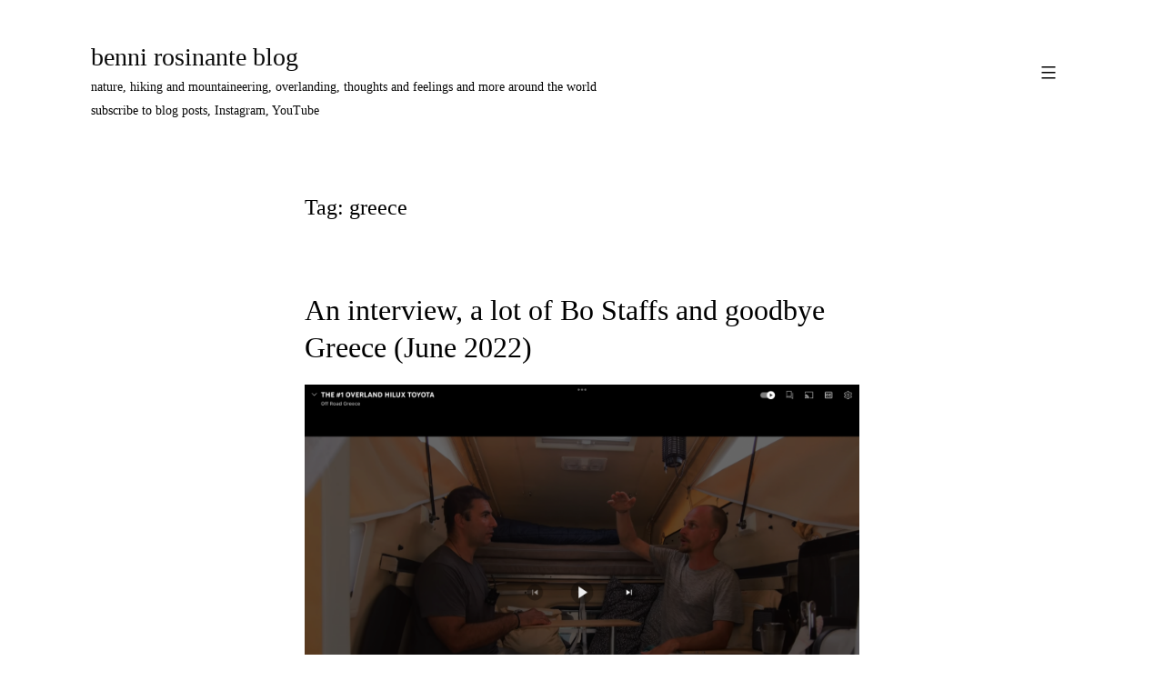

--- FILE ---
content_type: text/html; charset=UTF-8
request_url: https://benni.rosinante.blog/tag/greece
body_size: 29227
content:
<!doctype html>
<html dir="ltr" lang="en-US" prefix="og: https://ogp.me/ns#" >
<head>
	<meta charset="UTF-8" />
	<meta name="viewport" content="width=device-width, initial-scale=1" />
	<title>greece - benni rosinante blog</title>

		<!-- All in One SEO 4.7.8 - aioseo.com -->
	<meta name="robots" content="max-image-preview:large" />
	<link rel="canonical" href="https://benni.rosinante.blog/tag/greece" />
	<link rel="next" href="https://benni.rosinante.blog/tag/greece/page/2" />
	<meta name="generator" content="All in One SEO (AIOSEO) 4.7.8" />
		<script type="application/ld+json" class="aioseo-schema">
			{"@context":"https:\/\/schema.org","@graph":[{"@type":"BreadcrumbList","@id":"https:\/\/benni.rosinante.blog\/tag\/greece#breadcrumblist","itemListElement":[{"@type":"ListItem","@id":"https:\/\/benni.rosinante.blog\/#listItem","position":1,"name":"Home","item":"https:\/\/benni.rosinante.blog\/","nextItem":{"@type":"ListItem","@id":"https:\/\/benni.rosinante.blog\/tag\/greece#listItem","name":"greece"}},{"@type":"ListItem","@id":"https:\/\/benni.rosinante.blog\/tag\/greece#listItem","position":2,"name":"greece","previousItem":{"@type":"ListItem","@id":"https:\/\/benni.rosinante.blog\/#listItem","name":"Home"}}]},{"@type":"CollectionPage","@id":"https:\/\/benni.rosinante.blog\/tag\/greece#collectionpage","url":"https:\/\/benni.rosinante.blog\/tag\/greece","name":"greece - benni rosinante blog","inLanguage":"en-US","isPartOf":{"@id":"https:\/\/benni.rosinante.blog\/#website"},"breadcrumb":{"@id":"https:\/\/benni.rosinante.blog\/tag\/greece#breadcrumblist"}},{"@type":"Person","@id":"https:\/\/benni.rosinante.blog\/#person","name":"benni","image":{"@type":"ImageObject","@id":"https:\/\/benni.rosinante.blog\/tag\/greece#personImage","url":"https:\/\/secure.gravatar.com\/avatar\/4d3e9a944c866ff7bb94689a5f25d0940f23840ea58c8b41d7bf153f1ccd248f?s=96&d=mm&r=g","width":96,"height":96,"caption":"benni"}},{"@type":"WebSite","@id":"https:\/\/benni.rosinante.blog\/#website","url":"https:\/\/benni.rosinante.blog\/","name":"benni rosinante blog","description":"overlanding around the world since 2022","inLanguage":"en-US","publisher":{"@id":"https:\/\/benni.rosinante.blog\/#person"}}]}
		</script>
		<!-- All in One SEO -->

<link rel='dns-prefetch' href='//stats.wp.com' />
<link rel="alternate" type="application/rss+xml" title="benni rosinante blog &raquo; Feed" href="https://benni.rosinante.blog/feed" />
<link rel="alternate" type="application/rss+xml" title="benni rosinante blog &raquo; Comments Feed" href="https://benni.rosinante.blog/comments/feed" />
<link rel="alternate" type="application/rss+xml" title="benni rosinante blog &raquo; greece Tag Feed" href="https://benni.rosinante.blog/tag/greece/feed" />
<style id='wp-img-auto-sizes-contain-inline-css'>
img:is([sizes=auto i],[sizes^="auto," i]){contain-intrinsic-size:3000px 1500px}
/*# sourceURL=wp-img-auto-sizes-contain-inline-css */
</style>
<link rel='stylesheet' id='the-neverending-homepage-css' href='https://benni.rosinante.blog/wp-content/plugins/jetpack/modules/infinite-scroll/infinity.css?ver=20140422' media='all' />
<style id='wp-emoji-styles-inline-css'>

	img.wp-smiley, img.emoji {
		display: inline !important;
		border: none !important;
		box-shadow: none !important;
		height: 1em !important;
		width: 1em !important;
		margin: 0 0.07em !important;
		vertical-align: -0.1em !important;
		background: none !important;
		padding: 0 !important;
	}
/*# sourceURL=wp-emoji-styles-inline-css */
</style>
<style id='wp-block-library-inline-css'>
:root{--wp-block-synced-color:#7a00df;--wp-block-synced-color--rgb:122,0,223;--wp-bound-block-color:var(--wp-block-synced-color);--wp-editor-canvas-background:#ddd;--wp-admin-theme-color:#007cba;--wp-admin-theme-color--rgb:0,124,186;--wp-admin-theme-color-darker-10:#006ba1;--wp-admin-theme-color-darker-10--rgb:0,107,160.5;--wp-admin-theme-color-darker-20:#005a87;--wp-admin-theme-color-darker-20--rgb:0,90,135;--wp-admin-border-width-focus:2px}@media (min-resolution:192dpi){:root{--wp-admin-border-width-focus:1.5px}}.wp-element-button{cursor:pointer}:root .has-very-light-gray-background-color{background-color:#eee}:root .has-very-dark-gray-background-color{background-color:#313131}:root .has-very-light-gray-color{color:#eee}:root .has-very-dark-gray-color{color:#313131}:root .has-vivid-green-cyan-to-vivid-cyan-blue-gradient-background{background:linear-gradient(135deg,#00d084,#0693e3)}:root .has-purple-crush-gradient-background{background:linear-gradient(135deg,#34e2e4,#4721fb 50%,#ab1dfe)}:root .has-hazy-dawn-gradient-background{background:linear-gradient(135deg,#faaca8,#dad0ec)}:root .has-subdued-olive-gradient-background{background:linear-gradient(135deg,#fafae1,#67a671)}:root .has-atomic-cream-gradient-background{background:linear-gradient(135deg,#fdd79a,#004a59)}:root .has-nightshade-gradient-background{background:linear-gradient(135deg,#330968,#31cdcf)}:root .has-midnight-gradient-background{background:linear-gradient(135deg,#020381,#2874fc)}:root{--wp--preset--font-size--normal:16px;--wp--preset--font-size--huge:42px}.has-regular-font-size{font-size:1em}.has-larger-font-size{font-size:2.625em}.has-normal-font-size{font-size:var(--wp--preset--font-size--normal)}.has-huge-font-size{font-size:var(--wp--preset--font-size--huge)}.has-text-align-center{text-align:center}.has-text-align-left{text-align:left}.has-text-align-right{text-align:right}.has-fit-text{white-space:nowrap!important}#end-resizable-editor-section{display:none}.aligncenter{clear:both}.items-justified-left{justify-content:flex-start}.items-justified-center{justify-content:center}.items-justified-right{justify-content:flex-end}.items-justified-space-between{justify-content:space-between}.screen-reader-text{border:0;clip-path:inset(50%);height:1px;margin:-1px;overflow:hidden;padding:0;position:absolute;width:1px;word-wrap:normal!important}.screen-reader-text:focus{background-color:#ddd;clip-path:none;color:#444;display:block;font-size:1em;height:auto;left:5px;line-height:normal;padding:15px 23px 14px;text-decoration:none;top:5px;width:auto;z-index:100000}html :where(.has-border-color){border-style:solid}html :where([style*=border-top-color]){border-top-style:solid}html :where([style*=border-right-color]){border-right-style:solid}html :where([style*=border-bottom-color]){border-bottom-style:solid}html :where([style*=border-left-color]){border-left-style:solid}html :where([style*=border-width]){border-style:solid}html :where([style*=border-top-width]){border-top-style:solid}html :where([style*=border-right-width]){border-right-style:solid}html :where([style*=border-bottom-width]){border-bottom-style:solid}html :where([style*=border-left-width]){border-left-style:solid}html :where(img[class*=wp-image-]){height:auto;max-width:100%}:where(figure){margin:0 0 1em}html :where(.is-position-sticky){--wp-admin--admin-bar--position-offset:var(--wp-admin--admin-bar--height,0px)}@media screen and (max-width:600px){html :where(.is-position-sticky){--wp-admin--admin-bar--position-offset:0px}}

/*# sourceURL=wp-block-library-inline-css */
</style><style id='wp-block-gallery-inline-css'>
.blocks-gallery-grid:not(.has-nested-images),.wp-block-gallery:not(.has-nested-images){display:flex;flex-wrap:wrap;list-style-type:none;margin:0;padding:0}.blocks-gallery-grid:not(.has-nested-images) .blocks-gallery-image,.blocks-gallery-grid:not(.has-nested-images) .blocks-gallery-item,.wp-block-gallery:not(.has-nested-images) .blocks-gallery-image,.wp-block-gallery:not(.has-nested-images) .blocks-gallery-item{display:flex;flex-direction:column;flex-grow:1;justify-content:center;margin:0 1em 1em 0;position:relative;width:calc(50% - 1em)}.blocks-gallery-grid:not(.has-nested-images) .blocks-gallery-image:nth-of-type(2n),.blocks-gallery-grid:not(.has-nested-images) .blocks-gallery-item:nth-of-type(2n),.wp-block-gallery:not(.has-nested-images) .blocks-gallery-image:nth-of-type(2n),.wp-block-gallery:not(.has-nested-images) .blocks-gallery-item:nth-of-type(2n){margin-right:0}.blocks-gallery-grid:not(.has-nested-images) .blocks-gallery-image figure,.blocks-gallery-grid:not(.has-nested-images) .blocks-gallery-item figure,.wp-block-gallery:not(.has-nested-images) .blocks-gallery-image figure,.wp-block-gallery:not(.has-nested-images) .blocks-gallery-item figure{align-items:flex-end;display:flex;height:100%;justify-content:flex-start;margin:0}.blocks-gallery-grid:not(.has-nested-images) .blocks-gallery-image img,.blocks-gallery-grid:not(.has-nested-images) .blocks-gallery-item img,.wp-block-gallery:not(.has-nested-images) .blocks-gallery-image img,.wp-block-gallery:not(.has-nested-images) .blocks-gallery-item img{display:block;height:auto;max-width:100%;width:auto}.blocks-gallery-grid:not(.has-nested-images) .blocks-gallery-image figcaption,.blocks-gallery-grid:not(.has-nested-images) .blocks-gallery-item figcaption,.wp-block-gallery:not(.has-nested-images) .blocks-gallery-image figcaption,.wp-block-gallery:not(.has-nested-images) .blocks-gallery-item figcaption{background:linear-gradient(0deg,#000000b3,#0000004d 70%,#0000);bottom:0;box-sizing:border-box;color:#fff;font-size:.8em;margin:0;max-height:100%;overflow:auto;padding:3em .77em .7em;position:absolute;text-align:center;width:100%;z-index:2}.blocks-gallery-grid:not(.has-nested-images) .blocks-gallery-image figcaption img,.blocks-gallery-grid:not(.has-nested-images) .blocks-gallery-item figcaption img,.wp-block-gallery:not(.has-nested-images) .blocks-gallery-image figcaption img,.wp-block-gallery:not(.has-nested-images) .blocks-gallery-item figcaption img{display:inline}.blocks-gallery-grid:not(.has-nested-images) figcaption,.wp-block-gallery:not(.has-nested-images) figcaption{flex-grow:1}.blocks-gallery-grid:not(.has-nested-images).is-cropped .blocks-gallery-image a,.blocks-gallery-grid:not(.has-nested-images).is-cropped .blocks-gallery-image img,.blocks-gallery-grid:not(.has-nested-images).is-cropped .blocks-gallery-item a,.blocks-gallery-grid:not(.has-nested-images).is-cropped .blocks-gallery-item img,.wp-block-gallery:not(.has-nested-images).is-cropped .blocks-gallery-image a,.wp-block-gallery:not(.has-nested-images).is-cropped .blocks-gallery-image img,.wp-block-gallery:not(.has-nested-images).is-cropped .blocks-gallery-item a,.wp-block-gallery:not(.has-nested-images).is-cropped .blocks-gallery-item img{flex:1;height:100%;object-fit:cover;width:100%}.blocks-gallery-grid:not(.has-nested-images).columns-1 .blocks-gallery-image,.blocks-gallery-grid:not(.has-nested-images).columns-1 .blocks-gallery-item,.wp-block-gallery:not(.has-nested-images).columns-1 .blocks-gallery-image,.wp-block-gallery:not(.has-nested-images).columns-1 .blocks-gallery-item{margin-right:0;width:100%}@media (min-width:600px){.blocks-gallery-grid:not(.has-nested-images).columns-3 .blocks-gallery-image,.blocks-gallery-grid:not(.has-nested-images).columns-3 .blocks-gallery-item,.wp-block-gallery:not(.has-nested-images).columns-3 .blocks-gallery-image,.wp-block-gallery:not(.has-nested-images).columns-3 .blocks-gallery-item{margin-right:1em;width:calc(33.33333% - .66667em)}.blocks-gallery-grid:not(.has-nested-images).columns-4 .blocks-gallery-image,.blocks-gallery-grid:not(.has-nested-images).columns-4 .blocks-gallery-item,.wp-block-gallery:not(.has-nested-images).columns-4 .blocks-gallery-image,.wp-block-gallery:not(.has-nested-images).columns-4 .blocks-gallery-item{margin-right:1em;width:calc(25% - .75em)}.blocks-gallery-grid:not(.has-nested-images).columns-5 .blocks-gallery-image,.blocks-gallery-grid:not(.has-nested-images).columns-5 .blocks-gallery-item,.wp-block-gallery:not(.has-nested-images).columns-5 .blocks-gallery-image,.wp-block-gallery:not(.has-nested-images).columns-5 .blocks-gallery-item{margin-right:1em;width:calc(20% - .8em)}.blocks-gallery-grid:not(.has-nested-images).columns-6 .blocks-gallery-image,.blocks-gallery-grid:not(.has-nested-images).columns-6 .blocks-gallery-item,.wp-block-gallery:not(.has-nested-images).columns-6 .blocks-gallery-image,.wp-block-gallery:not(.has-nested-images).columns-6 .blocks-gallery-item{margin-right:1em;width:calc(16.66667% - .83333em)}.blocks-gallery-grid:not(.has-nested-images).columns-7 .blocks-gallery-image,.blocks-gallery-grid:not(.has-nested-images).columns-7 .blocks-gallery-item,.wp-block-gallery:not(.has-nested-images).columns-7 .blocks-gallery-image,.wp-block-gallery:not(.has-nested-images).columns-7 .blocks-gallery-item{margin-right:1em;width:calc(14.28571% - .85714em)}.blocks-gallery-grid:not(.has-nested-images).columns-8 .blocks-gallery-image,.blocks-gallery-grid:not(.has-nested-images).columns-8 .blocks-gallery-item,.wp-block-gallery:not(.has-nested-images).columns-8 .blocks-gallery-image,.wp-block-gallery:not(.has-nested-images).columns-8 .blocks-gallery-item{margin-right:1em;width:calc(12.5% - .875em)}.blocks-gallery-grid:not(.has-nested-images).columns-1 .blocks-gallery-image:nth-of-type(1n),.blocks-gallery-grid:not(.has-nested-images).columns-1 .blocks-gallery-item:nth-of-type(1n),.blocks-gallery-grid:not(.has-nested-images).columns-2 .blocks-gallery-image:nth-of-type(2n),.blocks-gallery-grid:not(.has-nested-images).columns-2 .blocks-gallery-item:nth-of-type(2n),.blocks-gallery-grid:not(.has-nested-images).columns-3 .blocks-gallery-image:nth-of-type(3n),.blocks-gallery-grid:not(.has-nested-images).columns-3 .blocks-gallery-item:nth-of-type(3n),.blocks-gallery-grid:not(.has-nested-images).columns-4 .blocks-gallery-image:nth-of-type(4n),.blocks-gallery-grid:not(.has-nested-images).columns-4 .blocks-gallery-item:nth-of-type(4n),.blocks-gallery-grid:not(.has-nested-images).columns-5 .blocks-gallery-image:nth-of-type(5n),.blocks-gallery-grid:not(.has-nested-images).columns-5 .blocks-gallery-item:nth-of-type(5n),.blocks-gallery-grid:not(.has-nested-images).columns-6 .blocks-gallery-image:nth-of-type(6n),.blocks-gallery-grid:not(.has-nested-images).columns-6 .blocks-gallery-item:nth-of-type(6n),.blocks-gallery-grid:not(.has-nested-images).columns-7 .blocks-gallery-image:nth-of-type(7n),.blocks-gallery-grid:not(.has-nested-images).columns-7 .blocks-gallery-item:nth-of-type(7n),.blocks-gallery-grid:not(.has-nested-images).columns-8 .blocks-gallery-image:nth-of-type(8n),.blocks-gallery-grid:not(.has-nested-images).columns-8 .blocks-gallery-item:nth-of-type(8n),.wp-block-gallery:not(.has-nested-images).columns-1 .blocks-gallery-image:nth-of-type(1n),.wp-block-gallery:not(.has-nested-images).columns-1 .blocks-gallery-item:nth-of-type(1n),.wp-block-gallery:not(.has-nested-images).columns-2 .blocks-gallery-image:nth-of-type(2n),.wp-block-gallery:not(.has-nested-images).columns-2 .blocks-gallery-item:nth-of-type(2n),.wp-block-gallery:not(.has-nested-images).columns-3 .blocks-gallery-image:nth-of-type(3n),.wp-block-gallery:not(.has-nested-images).columns-3 .blocks-gallery-item:nth-of-type(3n),.wp-block-gallery:not(.has-nested-images).columns-4 .blocks-gallery-image:nth-of-type(4n),.wp-block-gallery:not(.has-nested-images).columns-4 .blocks-gallery-item:nth-of-type(4n),.wp-block-gallery:not(.has-nested-images).columns-5 .blocks-gallery-image:nth-of-type(5n),.wp-block-gallery:not(.has-nested-images).columns-5 .blocks-gallery-item:nth-of-type(5n),.wp-block-gallery:not(.has-nested-images).columns-6 .blocks-gallery-image:nth-of-type(6n),.wp-block-gallery:not(.has-nested-images).columns-6 .blocks-gallery-item:nth-of-type(6n),.wp-block-gallery:not(.has-nested-images).columns-7 .blocks-gallery-image:nth-of-type(7n),.wp-block-gallery:not(.has-nested-images).columns-7 .blocks-gallery-item:nth-of-type(7n),.wp-block-gallery:not(.has-nested-images).columns-8 .blocks-gallery-image:nth-of-type(8n),.wp-block-gallery:not(.has-nested-images).columns-8 .blocks-gallery-item:nth-of-type(8n){margin-right:0}}.blocks-gallery-grid:not(.has-nested-images) .blocks-gallery-image:last-child,.blocks-gallery-grid:not(.has-nested-images) .blocks-gallery-item:last-child,.wp-block-gallery:not(.has-nested-images) .blocks-gallery-image:last-child,.wp-block-gallery:not(.has-nested-images) .blocks-gallery-item:last-child{margin-right:0}.blocks-gallery-grid:not(.has-nested-images).alignleft,.blocks-gallery-grid:not(.has-nested-images).alignright,.wp-block-gallery:not(.has-nested-images).alignleft,.wp-block-gallery:not(.has-nested-images).alignright{max-width:420px;width:100%}.blocks-gallery-grid:not(.has-nested-images).aligncenter .blocks-gallery-item figure,.wp-block-gallery:not(.has-nested-images).aligncenter .blocks-gallery-item figure{justify-content:center}.wp-block-gallery:not(.is-cropped) .blocks-gallery-item{align-self:flex-start}figure.wp-block-gallery.has-nested-images{align-items:normal}.wp-block-gallery.has-nested-images figure.wp-block-image:not(#individual-image){margin:0;width:calc(50% - var(--wp--style--unstable-gallery-gap, 16px)/2)}.wp-block-gallery.has-nested-images figure.wp-block-image{box-sizing:border-box;display:flex;flex-direction:column;flex-grow:1;justify-content:center;max-width:100%;position:relative}.wp-block-gallery.has-nested-images figure.wp-block-image>a,.wp-block-gallery.has-nested-images figure.wp-block-image>div{flex-direction:column;flex-grow:1;margin:0}.wp-block-gallery.has-nested-images figure.wp-block-image img{display:block;height:auto;max-width:100%!important;width:auto}.wp-block-gallery.has-nested-images figure.wp-block-image figcaption,.wp-block-gallery.has-nested-images figure.wp-block-image:has(figcaption):before{bottom:0;left:0;max-height:100%;position:absolute;right:0}.wp-block-gallery.has-nested-images figure.wp-block-image:has(figcaption):before{backdrop-filter:blur(3px);content:"";height:100%;-webkit-mask-image:linear-gradient(0deg,#000 20%,#0000);mask-image:linear-gradient(0deg,#000 20%,#0000);max-height:40%;pointer-events:none}.wp-block-gallery.has-nested-images figure.wp-block-image figcaption{box-sizing:border-box;color:#fff;font-size:13px;margin:0;overflow:auto;padding:1em;text-align:center;text-shadow:0 0 1.5px #000}.wp-block-gallery.has-nested-images figure.wp-block-image figcaption::-webkit-scrollbar{height:12px;width:12px}.wp-block-gallery.has-nested-images figure.wp-block-image figcaption::-webkit-scrollbar-track{background-color:initial}.wp-block-gallery.has-nested-images figure.wp-block-image figcaption::-webkit-scrollbar-thumb{background-clip:padding-box;background-color:initial;border:3px solid #0000;border-radius:8px}.wp-block-gallery.has-nested-images figure.wp-block-image figcaption:focus-within::-webkit-scrollbar-thumb,.wp-block-gallery.has-nested-images figure.wp-block-image figcaption:focus::-webkit-scrollbar-thumb,.wp-block-gallery.has-nested-images figure.wp-block-image figcaption:hover::-webkit-scrollbar-thumb{background-color:#fffc}.wp-block-gallery.has-nested-images figure.wp-block-image figcaption{scrollbar-color:#0000 #0000;scrollbar-gutter:stable both-edges;scrollbar-width:thin}.wp-block-gallery.has-nested-images figure.wp-block-image figcaption:focus,.wp-block-gallery.has-nested-images figure.wp-block-image figcaption:focus-within,.wp-block-gallery.has-nested-images figure.wp-block-image figcaption:hover{scrollbar-color:#fffc #0000}.wp-block-gallery.has-nested-images figure.wp-block-image figcaption{will-change:transform}@media (hover:none){.wp-block-gallery.has-nested-images figure.wp-block-image figcaption{scrollbar-color:#fffc #0000}}.wp-block-gallery.has-nested-images figure.wp-block-image figcaption{background:linear-gradient(0deg,#0006,#0000)}.wp-block-gallery.has-nested-images figure.wp-block-image figcaption img{display:inline}.wp-block-gallery.has-nested-images figure.wp-block-image figcaption a{color:inherit}.wp-block-gallery.has-nested-images figure.wp-block-image.has-custom-border img{box-sizing:border-box}.wp-block-gallery.has-nested-images figure.wp-block-image.has-custom-border>a,.wp-block-gallery.has-nested-images figure.wp-block-image.has-custom-border>div,.wp-block-gallery.has-nested-images figure.wp-block-image.is-style-rounded>a,.wp-block-gallery.has-nested-images figure.wp-block-image.is-style-rounded>div{flex:1 1 auto}.wp-block-gallery.has-nested-images figure.wp-block-image.has-custom-border figcaption,.wp-block-gallery.has-nested-images figure.wp-block-image.is-style-rounded figcaption{background:none;color:inherit;flex:initial;margin:0;padding:10px 10px 9px;position:relative;text-shadow:none}.wp-block-gallery.has-nested-images figure.wp-block-image.has-custom-border:before,.wp-block-gallery.has-nested-images figure.wp-block-image.is-style-rounded:before{content:none}.wp-block-gallery.has-nested-images figcaption{flex-basis:100%;flex-grow:1;text-align:center}.wp-block-gallery.has-nested-images:not(.is-cropped) figure.wp-block-image:not(#individual-image){margin-bottom:auto;margin-top:0}.wp-block-gallery.has-nested-images.is-cropped figure.wp-block-image:not(#individual-image){align-self:inherit}.wp-block-gallery.has-nested-images.is-cropped figure.wp-block-image:not(#individual-image)>a,.wp-block-gallery.has-nested-images.is-cropped figure.wp-block-image:not(#individual-image)>div:not(.components-drop-zone){display:flex}.wp-block-gallery.has-nested-images.is-cropped figure.wp-block-image:not(#individual-image) a,.wp-block-gallery.has-nested-images.is-cropped figure.wp-block-image:not(#individual-image) img{flex:1 0 0%;height:100%;object-fit:cover;width:100%}.wp-block-gallery.has-nested-images.columns-1 figure.wp-block-image:not(#individual-image){width:100%}@media (min-width:600px){.wp-block-gallery.has-nested-images.columns-3 figure.wp-block-image:not(#individual-image){width:calc(33.33333% - var(--wp--style--unstable-gallery-gap, 16px)*.66667)}.wp-block-gallery.has-nested-images.columns-4 figure.wp-block-image:not(#individual-image){width:calc(25% - var(--wp--style--unstable-gallery-gap, 16px)*.75)}.wp-block-gallery.has-nested-images.columns-5 figure.wp-block-image:not(#individual-image){width:calc(20% - var(--wp--style--unstable-gallery-gap, 16px)*.8)}.wp-block-gallery.has-nested-images.columns-6 figure.wp-block-image:not(#individual-image){width:calc(16.66667% - var(--wp--style--unstable-gallery-gap, 16px)*.83333)}.wp-block-gallery.has-nested-images.columns-7 figure.wp-block-image:not(#individual-image){width:calc(14.28571% - var(--wp--style--unstable-gallery-gap, 16px)*.85714)}.wp-block-gallery.has-nested-images.columns-8 figure.wp-block-image:not(#individual-image){width:calc(12.5% - var(--wp--style--unstable-gallery-gap, 16px)*.875)}.wp-block-gallery.has-nested-images.columns-default figure.wp-block-image:not(#individual-image){width:calc(33.33% - var(--wp--style--unstable-gallery-gap, 16px)*.66667)}.wp-block-gallery.has-nested-images.columns-default figure.wp-block-image:not(#individual-image):first-child:nth-last-child(2),.wp-block-gallery.has-nested-images.columns-default figure.wp-block-image:not(#individual-image):first-child:nth-last-child(2)~figure.wp-block-image:not(#individual-image){width:calc(50% - var(--wp--style--unstable-gallery-gap, 16px)*.5)}.wp-block-gallery.has-nested-images.columns-default figure.wp-block-image:not(#individual-image):first-child:last-child{width:100%}}.wp-block-gallery.has-nested-images.alignleft,.wp-block-gallery.has-nested-images.alignright{max-width:420px;width:100%}.wp-block-gallery.has-nested-images.aligncenter{justify-content:center}
/*# sourceURL=https://benni.rosinante.blog/wp-includes/blocks/gallery/style.min.css */
</style>
<style id='wp-block-gallery-theme-inline-css'>
.blocks-gallery-caption{color:#555;font-size:13px;text-align:center}.is-dark-theme .blocks-gallery-caption{color:#ffffffa6}
/*# sourceURL=https://benni.rosinante.blog/wp-includes/blocks/gallery/theme.min.css */
</style>
<style id='wp-block-image-inline-css'>
.wp-block-image>a,.wp-block-image>figure>a{display:inline-block}.wp-block-image img{box-sizing:border-box;height:auto;max-width:100%;vertical-align:bottom}@media not (prefers-reduced-motion){.wp-block-image img.hide{visibility:hidden}.wp-block-image img.show{animation:show-content-image .4s}}.wp-block-image[style*=border-radius] img,.wp-block-image[style*=border-radius]>a{border-radius:inherit}.wp-block-image.has-custom-border img{box-sizing:border-box}.wp-block-image.aligncenter{text-align:center}.wp-block-image.alignfull>a,.wp-block-image.alignwide>a{width:100%}.wp-block-image.alignfull img,.wp-block-image.alignwide img{height:auto;width:100%}.wp-block-image .aligncenter,.wp-block-image .alignleft,.wp-block-image .alignright,.wp-block-image.aligncenter,.wp-block-image.alignleft,.wp-block-image.alignright{display:table}.wp-block-image .aligncenter>figcaption,.wp-block-image .alignleft>figcaption,.wp-block-image .alignright>figcaption,.wp-block-image.aligncenter>figcaption,.wp-block-image.alignleft>figcaption,.wp-block-image.alignright>figcaption{caption-side:bottom;display:table-caption}.wp-block-image .alignleft{float:left;margin:.5em 1em .5em 0}.wp-block-image .alignright{float:right;margin:.5em 0 .5em 1em}.wp-block-image .aligncenter{margin-left:auto;margin-right:auto}.wp-block-image :where(figcaption){margin-bottom:1em;margin-top:.5em}.wp-block-image.is-style-circle-mask img{border-radius:9999px}@supports ((-webkit-mask-image:none) or (mask-image:none)) or (-webkit-mask-image:none){.wp-block-image.is-style-circle-mask img{border-radius:0;-webkit-mask-image:url('data:image/svg+xml;utf8,<svg viewBox="0 0 100 100" xmlns="http://www.w3.org/2000/svg"><circle cx="50" cy="50" r="50"/></svg>');mask-image:url('data:image/svg+xml;utf8,<svg viewBox="0 0 100 100" xmlns="http://www.w3.org/2000/svg"><circle cx="50" cy="50" r="50"/></svg>');mask-mode:alpha;-webkit-mask-position:center;mask-position:center;-webkit-mask-repeat:no-repeat;mask-repeat:no-repeat;-webkit-mask-size:contain;mask-size:contain}}:root :where(.wp-block-image.is-style-rounded img,.wp-block-image .is-style-rounded img){border-radius:9999px}.wp-block-image figure{margin:0}.wp-lightbox-container{display:flex;flex-direction:column;position:relative}.wp-lightbox-container img{cursor:zoom-in}.wp-lightbox-container img:hover+button{opacity:1}.wp-lightbox-container button{align-items:center;backdrop-filter:blur(16px) saturate(180%);background-color:#5a5a5a40;border:none;border-radius:4px;cursor:zoom-in;display:flex;height:20px;justify-content:center;opacity:0;padding:0;position:absolute;right:16px;text-align:center;top:16px;width:20px;z-index:100}@media not (prefers-reduced-motion){.wp-lightbox-container button{transition:opacity .2s ease}}.wp-lightbox-container button:focus-visible{outline:3px auto #5a5a5a40;outline:3px auto -webkit-focus-ring-color;outline-offset:3px}.wp-lightbox-container button:hover{cursor:pointer;opacity:1}.wp-lightbox-container button:focus{opacity:1}.wp-lightbox-container button:focus,.wp-lightbox-container button:hover,.wp-lightbox-container button:not(:hover):not(:active):not(.has-background){background-color:#5a5a5a40;border:none}.wp-lightbox-overlay{box-sizing:border-box;cursor:zoom-out;height:100vh;left:0;overflow:hidden;position:fixed;top:0;visibility:hidden;width:100%;z-index:100000}.wp-lightbox-overlay .close-button{align-items:center;cursor:pointer;display:flex;justify-content:center;min-height:40px;min-width:40px;padding:0;position:absolute;right:calc(env(safe-area-inset-right) + 16px);top:calc(env(safe-area-inset-top) + 16px);z-index:5000000}.wp-lightbox-overlay .close-button:focus,.wp-lightbox-overlay .close-button:hover,.wp-lightbox-overlay .close-button:not(:hover):not(:active):not(.has-background){background:none;border:none}.wp-lightbox-overlay .lightbox-image-container{height:var(--wp--lightbox-container-height);left:50%;overflow:hidden;position:absolute;top:50%;transform:translate(-50%,-50%);transform-origin:top left;width:var(--wp--lightbox-container-width);z-index:9999999999}.wp-lightbox-overlay .wp-block-image{align-items:center;box-sizing:border-box;display:flex;height:100%;justify-content:center;margin:0;position:relative;transform-origin:0 0;width:100%;z-index:3000000}.wp-lightbox-overlay .wp-block-image img{height:var(--wp--lightbox-image-height);min-height:var(--wp--lightbox-image-height);min-width:var(--wp--lightbox-image-width);width:var(--wp--lightbox-image-width)}.wp-lightbox-overlay .wp-block-image figcaption{display:none}.wp-lightbox-overlay button{background:none;border:none}.wp-lightbox-overlay .scrim{background-color:#fff;height:100%;opacity:.9;position:absolute;width:100%;z-index:2000000}.wp-lightbox-overlay.active{visibility:visible}@media not (prefers-reduced-motion){.wp-lightbox-overlay.active{animation:turn-on-visibility .25s both}.wp-lightbox-overlay.active img{animation:turn-on-visibility .35s both}.wp-lightbox-overlay.show-closing-animation:not(.active){animation:turn-off-visibility .35s both}.wp-lightbox-overlay.show-closing-animation:not(.active) img{animation:turn-off-visibility .25s both}.wp-lightbox-overlay.zoom.active{animation:none;opacity:1;visibility:visible}.wp-lightbox-overlay.zoom.active .lightbox-image-container{animation:lightbox-zoom-in .4s}.wp-lightbox-overlay.zoom.active .lightbox-image-container img{animation:none}.wp-lightbox-overlay.zoom.active .scrim{animation:turn-on-visibility .4s forwards}.wp-lightbox-overlay.zoom.show-closing-animation:not(.active){animation:none}.wp-lightbox-overlay.zoom.show-closing-animation:not(.active) .lightbox-image-container{animation:lightbox-zoom-out .4s}.wp-lightbox-overlay.zoom.show-closing-animation:not(.active) .lightbox-image-container img{animation:none}.wp-lightbox-overlay.zoom.show-closing-animation:not(.active) .scrim{animation:turn-off-visibility .4s forwards}}@keyframes show-content-image{0%{visibility:hidden}99%{visibility:hidden}to{visibility:visible}}@keyframes turn-on-visibility{0%{opacity:0}to{opacity:1}}@keyframes turn-off-visibility{0%{opacity:1;visibility:visible}99%{opacity:0;visibility:visible}to{opacity:0;visibility:hidden}}@keyframes lightbox-zoom-in{0%{transform:translate(calc((-100vw + var(--wp--lightbox-scrollbar-width))/2 + var(--wp--lightbox-initial-left-position)),calc(-50vh + var(--wp--lightbox-initial-top-position))) scale(var(--wp--lightbox-scale))}to{transform:translate(-50%,-50%) scale(1)}}@keyframes lightbox-zoom-out{0%{transform:translate(-50%,-50%) scale(1);visibility:visible}99%{visibility:visible}to{transform:translate(calc((-100vw + var(--wp--lightbox-scrollbar-width))/2 + var(--wp--lightbox-initial-left-position)),calc(-50vh + var(--wp--lightbox-initial-top-position))) scale(var(--wp--lightbox-scale));visibility:hidden}}
/*# sourceURL=https://benni.rosinante.blog/wp-includes/blocks/image/style.min.css */
</style>
<style id='wp-block-image-theme-inline-css'>
:root :where(.wp-block-image figcaption){color:#555;font-size:13px;text-align:center}.is-dark-theme :root :where(.wp-block-image figcaption){color:#ffffffa6}.wp-block-image{margin:0 0 1em}
/*# sourceURL=https://benni.rosinante.blog/wp-includes/blocks/image/theme.min.css */
</style>
<style id='wp-block-list-inline-css'>
ol,ul{box-sizing:border-box}:root :where(.wp-block-list.has-background){padding:1.25em 2.375em}
/*# sourceURL=https://benni.rosinante.blog/wp-includes/blocks/list/style.min.css */
</style>
<style id='wp-block-paragraph-inline-css'>
.is-small-text{font-size:.875em}.is-regular-text{font-size:1em}.is-large-text{font-size:2.25em}.is-larger-text{font-size:3em}.has-drop-cap:not(:focus):first-letter{float:left;font-size:8.4em;font-style:normal;font-weight:100;line-height:.68;margin:.05em .1em 0 0;text-transform:uppercase}body.rtl .has-drop-cap:not(:focus):first-letter{float:none;margin-left:.1em}p.has-drop-cap.has-background{overflow:hidden}:root :where(p.has-background){padding:1.25em 2.375em}:where(p.has-text-color:not(.has-link-color)) a{color:inherit}p.has-text-align-left[style*="writing-mode:vertical-lr"],p.has-text-align-right[style*="writing-mode:vertical-rl"]{rotate:180deg}
/*# sourceURL=https://benni.rosinante.blog/wp-includes/blocks/paragraph/style.min.css */
</style>
<style id='global-styles-inline-css'>
:root{--wp--preset--aspect-ratio--square: 1;--wp--preset--aspect-ratio--4-3: 4/3;--wp--preset--aspect-ratio--3-4: 3/4;--wp--preset--aspect-ratio--3-2: 3/2;--wp--preset--aspect-ratio--2-3: 2/3;--wp--preset--aspect-ratio--16-9: 16/9;--wp--preset--aspect-ratio--9-16: 9/16;--wp--preset--color--black: #000000;--wp--preset--color--cyan-bluish-gray: #abb8c3;--wp--preset--color--white: #FFFFFF;--wp--preset--color--pale-pink: #f78da7;--wp--preset--color--vivid-red: #cf2e2e;--wp--preset--color--luminous-vivid-orange: #ff6900;--wp--preset--color--luminous-vivid-amber: #fcb900;--wp--preset--color--light-green-cyan: #7bdcb5;--wp--preset--color--vivid-green-cyan: #00d084;--wp--preset--color--pale-cyan-blue: #8ed1fc;--wp--preset--color--vivid-cyan-blue: #0693e3;--wp--preset--color--vivid-purple: #9b51e0;--wp--preset--color--dark-gray: #28303D;--wp--preset--color--gray: #39414D;--wp--preset--color--green: #D1E4DD;--wp--preset--color--blue: #D1DFE4;--wp--preset--color--purple: #D1D1E4;--wp--preset--color--red: #E4D1D1;--wp--preset--color--orange: #E4DAD1;--wp--preset--color--yellow: #EEEADD;--wp--preset--gradient--vivid-cyan-blue-to-vivid-purple: linear-gradient(135deg,rgb(6,147,227) 0%,rgb(155,81,224) 100%);--wp--preset--gradient--light-green-cyan-to-vivid-green-cyan: linear-gradient(135deg,rgb(122,220,180) 0%,rgb(0,208,130) 100%);--wp--preset--gradient--luminous-vivid-amber-to-luminous-vivid-orange: linear-gradient(135deg,rgb(252,185,0) 0%,rgb(255,105,0) 100%);--wp--preset--gradient--luminous-vivid-orange-to-vivid-red: linear-gradient(135deg,rgb(255,105,0) 0%,rgb(207,46,46) 100%);--wp--preset--gradient--very-light-gray-to-cyan-bluish-gray: linear-gradient(135deg,rgb(238,238,238) 0%,rgb(169,184,195) 100%);--wp--preset--gradient--cool-to-warm-spectrum: linear-gradient(135deg,rgb(74,234,220) 0%,rgb(151,120,209) 20%,rgb(207,42,186) 40%,rgb(238,44,130) 60%,rgb(251,105,98) 80%,rgb(254,248,76) 100%);--wp--preset--gradient--blush-light-purple: linear-gradient(135deg,rgb(255,206,236) 0%,rgb(152,150,240) 100%);--wp--preset--gradient--blush-bordeaux: linear-gradient(135deg,rgb(254,205,165) 0%,rgb(254,45,45) 50%,rgb(107,0,62) 100%);--wp--preset--gradient--luminous-dusk: linear-gradient(135deg,rgb(255,203,112) 0%,rgb(199,81,192) 50%,rgb(65,88,208) 100%);--wp--preset--gradient--pale-ocean: linear-gradient(135deg,rgb(255,245,203) 0%,rgb(182,227,212) 50%,rgb(51,167,181) 100%);--wp--preset--gradient--electric-grass: linear-gradient(135deg,rgb(202,248,128) 0%,rgb(113,206,126) 100%);--wp--preset--gradient--midnight: linear-gradient(135deg,rgb(2,3,129) 0%,rgb(40,116,252) 100%);--wp--preset--gradient--purple-to-yellow: linear-gradient(160deg, #D1D1E4 0%, #EEEADD 100%);--wp--preset--gradient--yellow-to-purple: linear-gradient(160deg, #EEEADD 0%, #D1D1E4 100%);--wp--preset--gradient--green-to-yellow: linear-gradient(160deg, #D1E4DD 0%, #EEEADD 100%);--wp--preset--gradient--yellow-to-green: linear-gradient(160deg, #EEEADD 0%, #D1E4DD 100%);--wp--preset--gradient--red-to-yellow: linear-gradient(160deg, #E4D1D1 0%, #EEEADD 100%);--wp--preset--gradient--yellow-to-red: linear-gradient(160deg, #EEEADD 0%, #E4D1D1 100%);--wp--preset--gradient--purple-to-red: linear-gradient(160deg, #D1D1E4 0%, #E4D1D1 100%);--wp--preset--gradient--red-to-purple: linear-gradient(160deg, #E4D1D1 0%, #D1D1E4 100%);--wp--preset--font-size--small: 18px;--wp--preset--font-size--medium: 20px;--wp--preset--font-size--large: 24px;--wp--preset--font-size--x-large: 42px;--wp--preset--font-size--extra-small: 16px;--wp--preset--font-size--normal: 20px;--wp--preset--font-size--extra-large: 40px;--wp--preset--font-size--huge: 96px;--wp--preset--font-size--gigantic: 144px;--wp--preset--spacing--20: 0.44rem;--wp--preset--spacing--30: 0.67rem;--wp--preset--spacing--40: 1rem;--wp--preset--spacing--50: 1.5rem;--wp--preset--spacing--60: 2.25rem;--wp--preset--spacing--70: 3.38rem;--wp--preset--spacing--80: 5.06rem;--wp--preset--shadow--natural: 6px 6px 9px rgba(0, 0, 0, 0.2);--wp--preset--shadow--deep: 12px 12px 50px rgba(0, 0, 0, 0.4);--wp--preset--shadow--sharp: 6px 6px 0px rgba(0, 0, 0, 0.2);--wp--preset--shadow--outlined: 6px 6px 0px -3px rgb(255, 255, 255), 6px 6px rgb(0, 0, 0);--wp--preset--shadow--crisp: 6px 6px 0px rgb(0, 0, 0);}:where(.is-layout-flex){gap: 0.5em;}:where(.is-layout-grid){gap: 0.5em;}body .is-layout-flex{display: flex;}.is-layout-flex{flex-wrap: wrap;align-items: center;}.is-layout-flex > :is(*, div){margin: 0;}body .is-layout-grid{display: grid;}.is-layout-grid > :is(*, div){margin: 0;}:where(.wp-block-columns.is-layout-flex){gap: 2em;}:where(.wp-block-columns.is-layout-grid){gap: 2em;}:where(.wp-block-post-template.is-layout-flex){gap: 1.25em;}:where(.wp-block-post-template.is-layout-grid){gap: 1.25em;}.has-black-color{color: var(--wp--preset--color--black) !important;}.has-cyan-bluish-gray-color{color: var(--wp--preset--color--cyan-bluish-gray) !important;}.has-white-color{color: var(--wp--preset--color--white) !important;}.has-pale-pink-color{color: var(--wp--preset--color--pale-pink) !important;}.has-vivid-red-color{color: var(--wp--preset--color--vivid-red) !important;}.has-luminous-vivid-orange-color{color: var(--wp--preset--color--luminous-vivid-orange) !important;}.has-luminous-vivid-amber-color{color: var(--wp--preset--color--luminous-vivid-amber) !important;}.has-light-green-cyan-color{color: var(--wp--preset--color--light-green-cyan) !important;}.has-vivid-green-cyan-color{color: var(--wp--preset--color--vivid-green-cyan) !important;}.has-pale-cyan-blue-color{color: var(--wp--preset--color--pale-cyan-blue) !important;}.has-vivid-cyan-blue-color{color: var(--wp--preset--color--vivid-cyan-blue) !important;}.has-vivid-purple-color{color: var(--wp--preset--color--vivid-purple) !important;}.has-black-background-color{background-color: var(--wp--preset--color--black) !important;}.has-cyan-bluish-gray-background-color{background-color: var(--wp--preset--color--cyan-bluish-gray) !important;}.has-white-background-color{background-color: var(--wp--preset--color--white) !important;}.has-pale-pink-background-color{background-color: var(--wp--preset--color--pale-pink) !important;}.has-vivid-red-background-color{background-color: var(--wp--preset--color--vivid-red) !important;}.has-luminous-vivid-orange-background-color{background-color: var(--wp--preset--color--luminous-vivid-orange) !important;}.has-luminous-vivid-amber-background-color{background-color: var(--wp--preset--color--luminous-vivid-amber) !important;}.has-light-green-cyan-background-color{background-color: var(--wp--preset--color--light-green-cyan) !important;}.has-vivid-green-cyan-background-color{background-color: var(--wp--preset--color--vivid-green-cyan) !important;}.has-pale-cyan-blue-background-color{background-color: var(--wp--preset--color--pale-cyan-blue) !important;}.has-vivid-cyan-blue-background-color{background-color: var(--wp--preset--color--vivid-cyan-blue) !important;}.has-vivid-purple-background-color{background-color: var(--wp--preset--color--vivid-purple) !important;}.has-black-border-color{border-color: var(--wp--preset--color--black) !important;}.has-cyan-bluish-gray-border-color{border-color: var(--wp--preset--color--cyan-bluish-gray) !important;}.has-white-border-color{border-color: var(--wp--preset--color--white) !important;}.has-pale-pink-border-color{border-color: var(--wp--preset--color--pale-pink) !important;}.has-vivid-red-border-color{border-color: var(--wp--preset--color--vivid-red) !important;}.has-luminous-vivid-orange-border-color{border-color: var(--wp--preset--color--luminous-vivid-orange) !important;}.has-luminous-vivid-amber-border-color{border-color: var(--wp--preset--color--luminous-vivid-amber) !important;}.has-light-green-cyan-border-color{border-color: var(--wp--preset--color--light-green-cyan) !important;}.has-vivid-green-cyan-border-color{border-color: var(--wp--preset--color--vivid-green-cyan) !important;}.has-pale-cyan-blue-border-color{border-color: var(--wp--preset--color--pale-cyan-blue) !important;}.has-vivid-cyan-blue-border-color{border-color: var(--wp--preset--color--vivid-cyan-blue) !important;}.has-vivid-purple-border-color{border-color: var(--wp--preset--color--vivid-purple) !important;}.has-vivid-cyan-blue-to-vivid-purple-gradient-background{background: var(--wp--preset--gradient--vivid-cyan-blue-to-vivid-purple) !important;}.has-light-green-cyan-to-vivid-green-cyan-gradient-background{background: var(--wp--preset--gradient--light-green-cyan-to-vivid-green-cyan) !important;}.has-luminous-vivid-amber-to-luminous-vivid-orange-gradient-background{background: var(--wp--preset--gradient--luminous-vivid-amber-to-luminous-vivid-orange) !important;}.has-luminous-vivid-orange-to-vivid-red-gradient-background{background: var(--wp--preset--gradient--luminous-vivid-orange-to-vivid-red) !important;}.has-very-light-gray-to-cyan-bluish-gray-gradient-background{background: var(--wp--preset--gradient--very-light-gray-to-cyan-bluish-gray) !important;}.has-cool-to-warm-spectrum-gradient-background{background: var(--wp--preset--gradient--cool-to-warm-spectrum) !important;}.has-blush-light-purple-gradient-background{background: var(--wp--preset--gradient--blush-light-purple) !important;}.has-blush-bordeaux-gradient-background{background: var(--wp--preset--gradient--blush-bordeaux) !important;}.has-luminous-dusk-gradient-background{background: var(--wp--preset--gradient--luminous-dusk) !important;}.has-pale-ocean-gradient-background{background: var(--wp--preset--gradient--pale-ocean) !important;}.has-electric-grass-gradient-background{background: var(--wp--preset--gradient--electric-grass) !important;}.has-midnight-gradient-background{background: var(--wp--preset--gradient--midnight) !important;}.has-small-font-size{font-size: var(--wp--preset--font-size--small) !important;}.has-medium-font-size{font-size: var(--wp--preset--font-size--medium) !important;}.has-large-font-size{font-size: var(--wp--preset--font-size--large) !important;}.has-x-large-font-size{font-size: var(--wp--preset--font-size--x-large) !important;}
/*# sourceURL=global-styles-inline-css */
</style>
<style id='core-block-supports-inline-css'>
.wp-block-gallery.wp-block-gallery-1{--wp--style--unstable-gallery-gap:var( --wp--style--gallery-gap-default, var( --gallery-block--gutter-size, var( --wp--style--block-gap, 0.5em ) ) );gap:var( --wp--style--gallery-gap-default, var( --gallery-block--gutter-size, var( --wp--style--block-gap, 0.5em ) ) );}.wp-block-gallery.wp-block-gallery-2{--wp--style--unstable-gallery-gap:var( --wp--style--gallery-gap-default, var( --gallery-block--gutter-size, var( --wp--style--block-gap, 0.5em ) ) );gap:var( --wp--style--gallery-gap-default, var( --gallery-block--gutter-size, var( --wp--style--block-gap, 0.5em ) ) );}
/*# sourceURL=core-block-supports-inline-css */
</style>

<style id='classic-theme-styles-inline-css'>
/*! This file is auto-generated */
.wp-block-button__link{color:#fff;background-color:#32373c;border-radius:9999px;box-shadow:none;text-decoration:none;padding:calc(.667em + 2px) calc(1.333em + 2px);font-size:1.125em}.wp-block-file__button{background:#32373c;color:#fff;text-decoration:none}
/*# sourceURL=/wp-includes/css/classic-themes.min.css */
</style>
<link rel='stylesheet' id='twenty-twenty-one-custom-color-overrides-css' href='https://benni.rosinante.blog/wp-content/themes/twentytwentyone/assets/css/custom-color-overrides.css?ver=2.2' media='all' />
<style id='twenty-twenty-one-custom-color-overrides-inline-css'>
:root .editor-styles-wrapper{--global--color-background: #ffffff;--global--color-primary: #000;--global--color-secondary: #000;--button--color-background: #000;--button--color-text-hover: #000;}
/*# sourceURL=twenty-twenty-one-custom-color-overrides-inline-css */
</style>
<link rel='stylesheet' id='email-subscribers-css' href='https://benni.rosinante.blog/wp-content/plugins/email-subscribers/lite/public/css/email-subscribers-public.css?ver=5.7.49' media='all' />
<link rel='stylesheet' id='wp-ulike-css' href='https://benni.rosinante.blog/wp-content/plugins/wp-ulike/assets/css/wp-ulike.min.css?ver=4.7.7' media='all' />
<link rel='stylesheet' id='twenty-twenty-one-style-css' href='https://benni.rosinante.blog/wp-content/themes/twentytwentyone/style.css?ver=2.2' media='all' />
<style id='twenty-twenty-one-style-inline-css'>
:root{--global--color-background: #ffffff;--global--color-primary: #000;--global--color-secondary: #000;--button--color-background: #000;--button--color-text-hover: #000;}
/*# sourceURL=twenty-twenty-one-style-inline-css */
</style>
<link rel='stylesheet' id='twenty-twenty-one-print-style-css' href='https://benni.rosinante.blog/wp-content/themes/twentytwentyone/assets/css/print.css?ver=2.2' media='print' />
<link rel='stylesheet' id='twentytwentyone-jetpack-css' href='https://benni.rosinante.blog/wp-content/plugins/jetpack/modules/theme-tools/compat/twentytwentyone.css?ver=14.9.1' media='all' />
<script src="https://benni.rosinante.blog/wp-includes/js/jquery/jquery.min.js?ver=3.7.1" id="jquery-core-js"></script>
<script src="https://benni.rosinante.blog/wp-includes/js/jquery/jquery-migrate.min.js?ver=3.4.1" id="jquery-migrate-js"></script>
<script id="twenty-twenty-one-ie11-polyfills-js-after">
( Element.prototype.matches && Element.prototype.closest && window.NodeList && NodeList.prototype.forEach ) || document.write( '<script src="https://benni.rosinante.blog/wp-content/themes/twentytwentyone/assets/js/polyfills.js?ver=2.2"></scr' + 'ipt>' );
//# sourceURL=twenty-twenty-one-ie11-polyfills-js-after
</script>
<script src="https://benni.rosinante.blog/wp-content/themes/twentytwentyone/assets/js/primary-navigation.js?ver=2.2" id="twenty-twenty-one-primary-navigation-script-js" defer data-wp-strategy="defer"></script>
<link rel="https://api.w.org/" href="https://benni.rosinante.blog/wp-json/" /><link rel="alternate" title="JSON" type="application/json" href="https://benni.rosinante.blog/wp-json/wp/v2/tags/64" /><link rel="EditURI" type="application/rsd+xml" title="RSD" href="https://benni.rosinante.blog/xmlrpc.php?rsd" />
<meta name="generator" content="WordPress 6.9" />
<!-- start Simple Custom CSS and JS -->
<style>
p.site-header {
    padding-top: calc(1 * var(--global--spacing-vertical)) !important;
}

@media only screen and (max-width: 481px)
.site-header:not(.has-logo).has-title-and-tagline .site-branding {
    max-width: calc(100% - 50px) !important;
}
.site-header:not(.has-logo).has-title-and-tagline .site-branding {
    max-width: calc(100% - 50px) !important;
}

.chw-widget p {
    font-size: var(--global--font-size-xs) !important;
    line-height: 1.5 !important;
}



/*
.primary-navigation {
    top: -14px !important; 
}

@media (max-width: 1282px)
.primary-navigation {
    top: 16px !important;
}

@media (max-width: 782px)
.primary-navigation {
    top: 11px !important;
}
*/



#primary #main {
    max-width: 610px !important;
}


.site-main > * {
    calc(6 * var(--global--spacing-vertical)) !important;
}

.entry-title, .entry-title a {
    font-size: 2rem !important;
    line-height: 1.3 !important;
    text-decoration: none !important;
}

.archive .format-image .entry-content, .archive .format-gallery .entry-content, .archive .format-video .entry-content, .search .format-image .entry-content, .search .format-gallery .entry-content, .search .format-video .entry-content, .blog .format-image .entry-content, .blog .format-gallery .entry-content, .blog .format-video .entry-content {
    margin-top: calc(1 * var(--global--spacing-vertical)) !important;
}


.entry-content, .entry-content > * {  
    margin-bottom: calc(0.2 * var(--global--spacing-vertical)) !important;
}

.site-main > article > .entry-footer {
    margin-top: calc(0.5 * var(--global--spacing-vertical)) !important;
}

.site-main > article > .entry-footer {
    padding-top: calc(0.2 * var(--global--spacing-vertical)) !important;
}

/*
.site-main article.post {
    border-bottom: 5px solid #f0f0f0 !important;
}
*/

.site-main > * {
    margin-top: calc(4 * var(--global--spacing-vertical)) !important;
    margin-bottom: calc(4 * var(--global--spacing-vertical)) !important;
}
.site-main > :first-child {
    margin-top: 0px !important;
}

article a {
  text-decoration: underline 1px solid dotted !important;
  text-decoration-line: underline !important;
  -webkit-text-decoration-line: underline !important;
}

.jp-carousel-info.jp-carousel-info-footer.jp-carousel-photo-title-container.jp-carousel-photo-caption {
  display: none !important;
}

.jp-relatedposts-post-a, .jp-relatedposts-post-title a {
  text-decoration-line: none !important;
}

.has-background-white .site a:focus:not(.wp-block-button__link):not(.wp-block-file__button) {
    background: rgba(255, 255, 255, 0.9) !important;
}


.footer {
    display: none !important;
}
.footer.widget-area .wp-block-latest-posts > li > a, .footer.widget h2, .footer.widget-area, .footer .widget h2 {
    font-size: var(--global--font-size-xs) !important;
}
.footer .wp-block-group .wp-block-group__inner-container > * {
    margin-top: calc(0.2 * var(--global--spacing-vertical));
    margin-bottom: calc(0.2 * var(--global--spacing-vertical));
}


.pagination {
    border-top: none !important;
    margin-top: 0px !important;
    padding-top: 0px !important;
}
.pagination .page-numbers {
    display: none !important;
}
.pagination .next.page-numbers, .pagination .prev.page-numbers{
    display: inline !important;
}


/*
.site .button:not(:hover):not(:active):not(.has-text-color), button:not(:hover):not(:active):not(.has-text-color), input[type="submit"]:not(:hover):not(:active):not(.has-text-color), input[type="reset"]:not(:hover):not(:active):not(.has-text-color), .wp-block-search .wp-block-search__button:not(:hover):not(:active):not(.has-text-color), .wp-block-button .wp-block-button__link:not(:hover):not(:active):not(.has-text-color), .wp-block-file a.wp-block-file__button:not(:hover):not(:active):not(.has-text-color) {
    background-color: white !important;
}
.site .button:not(:hover):not(:active):not(.has-background), button:not(:hover):not(:active):not(.has-background), input[type="submit"]:not(:hover):not(:active):not(.has-background), input[type="reset"]:not(:hover):not(:active):not(.has-background), .wp-block-search .wp-block-search__button:not(:hover):not(:active):not(.has-background), .wp-block-button .wp-block-button__link:not(:hover):not(:active):not(.has-background), .wp-block-file a.wp-block-file__button:not(:hover):not(:active):not(.has-background) {
    background-color: white !important;
}
*/
.wpulike-animated-heart .wp_ulike_btn.wp_ulike_btn_is_active {
    background-color: #ff6f63 !important;
}
.wpulike-animated-heart .wp_ulike_btn {
    background-color: #ffffff !important;
}

.cmplz-slider-checkbox .cmplz-slider::before {
    background-color: #ffffff !important;
}

.es_subscription_form .es-field-wrap, .es_subscription_form p {
  margin-bottom: 2rem !important;
}

.es_subscription_form p label {
  font-size: 1rem !important;
  line-height: 1 !important; 
  vertical-align: super !important;
}

body[class*=" infinity-"] main#main > article:last-of-type .entry-footer, .site-main > .infinite-wrap > article > .entry-footer {
    border-bottom: none !important;
}

:root{
	/* body font-size is set in theme customization */
	--global--spacing-vertical: 20px !important;
    --global--line-height-body: 1.6 !important;
    --global--line-height-heading: 1.1 !important;
    --global--font-primary: 'Playfair Display', serif !important;
    --global--font-secondary: 'Playfair Display', serif !important;
    --heading--font-family: 'Playfair Display', serif !important;
 	/* before 1.75 */ 
    --global--font-size-base: 1.75rem !important;
	--global--font-size-xs: 0.75rem !important;
	/* before 1.25 */
	--global--font-size-sm: 1.25rem !important;
	/* before 1.5 */
	--global--font-size-md: 1.5rem !important;
	--global--font-size-lg: 1.75rem !important;
	--global--font-size-xl: 2.25rem !important;
	--global--font-size-xxl: 4rem !important;
  	--global--font-size-xxxl: 5rem !important;
	--heading--font-size-h3: 1.3rem !important;
	--heading--font-size-h2: 1.5rem !important;
    --pagination--font-size: var(--global--font-size-sm) !important;
    --global--font-size-page-title: var(--global--font-size-md) !important;
}

.jp-carousel-photo-caption {
	display: none !important;
}



/*#site-navigation {
	position: absolute !important;
	top: 63px !important;
	right: 80px !important; 
}

@media only screen and (max-width: 821px) {
	#site-navigation {
    	right: 40px !important; 
		top: 55px !important;
	}
}*/

/*.primary-navigation {
    position: absolute !important;
    top: var(--global--admin-bar--height) !important;
    right: 0 !important;
    color: var(--primary-nav--color-text) !important;
    font-size: var(--primary-nav--font-size) !important;
    line-height: 1.15 !important;
    margin-top: 0 !important;
    margin-bottom: 0 !important;
}

@media screen and (min-width: 782px) {
    .admin-bar .primary-navigation {
        top: 46px !important;
    }
}*/

.entry-header {
	margin-bottom: 20px !important;
}



.wp-block-image {
	padding-bottom: 20px !important;
}

.wp-block-gallery.has-nested-images figure.wp-block-image figcaption {
    text-shadow: none !important;
    position: relative !important;
    background: none !important;
    color: var(--global--color-primary) !important;
    text-decoration: none !important;
    font-size: 1rem !important;
		/*var(--global--font-size-base) !important;*/
    font-family: "Playfair Display", serif !important;
	text-align: left !important;
	padding: 0px !important;
}

.wp-block-gallery.has-nested-images figure.wp-block-image:has(figcaption):before {
    -webkit-backdrop-filter: none !important;
    backdrop-filter: none !important;
    content: "";
    height: none !important;
    -webkit-mask-image: none !important;
    mask-image: none !important;
    max-height: none !important;
}</style>
<!-- end Simple Custom CSS and JS -->
<!--Customizer CSS-->
<style type="text/css">
#masthead-wrapper, .site-header {
    border-bottom-style: solid;
    border-bottom-width: 0;
}
@media print {
	a:after {
		content: "" !important;
	}
}
body { font-size:1.2rem; }a, .primary-navigation .current-menu-item > a:first-child, .primary-navigation .current_page_item > a:first-child, .primary-navigation a:hover, .primary-navigation .current-menu-item > a:first-child:hover, .primary-navigation .current_page_item > a:first-child:hover, .widget-area a, .widget a, .widget a:hover, .footer-navigation-wrapper li a:hover { text-decoration:none; }:root { --global--color-primary: #000000; }:root { --global--color-secondary: #000000; }:root { --button--color-background: #000000; }:root { --button--color-text-hover: #000000; }a { color: #0a0a0a; }:root { --wp--style--color--link: #0a0a0a; }.site-title { display:none; }.site-title, .site-footer > .site-info .site-name { text-transform: none; }.site-description { display:none; }.primary-navigation-open .primary-navigation {
    z-index: 11;
}
.primary-navigation-open .primary-navigation > .primary-menu-container {
    height: 100vh;
    overflow-x: hidden;
    overflow-y: auto;
    border: 2px solid transparent;
}
.primary-navigation > div > .menu-wrapper {
    padding-bottom: 100px;
    padding-left: 0;
}
.primary-navigation-open .primary-navigation {
    width: 100%;
    position: fixed;
}
.menu-button-container {
    display: flex;
}
.primary-navigation > .primary-menu-container {
    visibility: hidden;
    opacity: 0;
    position: fixed;
    padding-top: 71px;
    padding-left: 20px;
    padding-right: 20px;
    padding-bottom: 25px;
    background-color: var(--global--color-background);
    transition: all 0.15s ease-in-out;
    transform: translateX(0) translateY(0);
}
.primary-navigation > div > .menu-wrapper li {
    display: block;
    position: relative;
    width: 100%;
}
body:not(.primary-navigation-open) .site-header.has-logo.has-title-and-tagline .menu-button-container #primary-mobile-menu {
	padding-left: calc(var(--global--spacing-horizontal) * 0.6 - 4.5px);
	padding-right: calc(var(--global--spacing-horizontal) * 0.6 - 4.5px);
	margin-right: calc(0px - var(--global--spacing-horizontal) * 0.6);
}
.has-logo.has-title-and-tagline .primary-navigation > .primary-menu-container {
    position: fixed;
    transform: translateY(0) translateX(100%);
}
body:not(.primary-navigation-open) .site-header.has-logo.has-title-and-tagline .menu-button-container {
    position: relative;
    padding-top: 0;
    margin-top: calc(0px - var(--button--padding-vertical)) + (0.25 * var(--global--spacing-unit))));
}
body:not(.primary-navigation-open) .site-header.has-logo.has-title-and-tagline .primary-navigation {
    position: relative;
    top: 0;
}
.primary-navigation-open .has-logo.has-title-and-tagline .primary-navigation > .primary-menu-container {
    transform: translateX(0) translateY(0);
}
.admin-bar .primary-navigation, .admin-bar .primary-navigation > .primary-menu-container {
	top:32px;
}
.admin-bar .primary-navigation > .primary-menu-container {
    top: 0;
}
@media screen and (max-width: 782px) {
    .admin-bar .primary-navigation {
    	top: 46px;
    }
}
.primary-navigation-open .menu-button-container {
    width: auto;
}
.menu-button-container #primary-mobile-menu:focus, .primary-navigation > div > .menu-wrapper .sub-menu-toggle:focus {
    outline-color: transparent;
}
.primary-navigation > .primary-menu-container, .primary-navigation-open .primary-navigation > .primary-menu-container {
    border-width: 0px;
}
.menu-button-container .button.button .dropdown-icon {
	text-indent: -99999px;
	white-space: nowrap;
	overflow: hidden;
}
.singular .entry-title, .blog .page-title, .error404 .page-title { font-size:2rem; }.entry-title, h1.entry-title, .page-title, h1.page-title { font-weight: 300; }.home .entry-header, .singular .entry-header, .singular .has-post-thumbnail .entry-header, .page-header { padding-bottom:0px ; }.home .entry-header, .singular .entry-header, .page-header { border-bottom-width:0px; }.home .entry-header, .singular .entry-header, .page-header { margin-bottom:40px; }.site-main > article > .entry-footer { border-bottom-width:0px; }.single .site-main > article > .entry-footer { border-top-width:1px; }.single .site-main > article > .entry-footer .byline {
	display: none;
}
@media only screen and (min-width: 652px) {
	.widget-area {
		grid-template-columns: repeat(1, 1fr);
	}
}
@media only screen and (min-width: 1024px) {
	.widget-area {
		grid-template-columns: repeat(1, 1fr);
	}
}
.footer-navigation { font-size:1rem; }.site-footer>.site-info { border-top-width:0px; }.site-footer>.site-info { display:none; }</style> 
<!--/Customizer CSS-->
	<style>img#wpstats{display:none}</style>
		<style id="custom-background-css">
body.custom-background { background-color: #ffffff; }
</style>
	<link rel="icon" href="https://benni.rosinante.blog/wp-content/uploads/2022/01/cropped-favicon-32x32.png" sizes="32x32" />
<link rel="icon" href="https://benni.rosinante.blog/wp-content/uploads/2022/01/cropped-favicon-192x192.png" sizes="192x192" />
<link rel="apple-touch-icon" href="https://benni.rosinante.blog/wp-content/uploads/2022/01/cropped-favicon-180x180.png" />
<meta name="msapplication-TileImage" content="https://benni.rosinante.blog/wp-content/uploads/2022/01/cropped-favicon-270x270.png" />
<style id="kirki-inline-styles"></style></head>

<body class="archive tag tag-greece tag-64 custom-background wp-embed-responsive wp-theme-twentytwentyone is-light-theme has-background-white no-js hfeed has-main-navigation">
<div id="page" class="site">
	<a class="skip-link screen-reader-text" href="#content">
		Skip to content	</a>

	
<header id="masthead" class="site-header has-title-and-tagline has-menu">

	

<div class="site-branding">

	
						<p class="site-title"><a href="https://benni.rosinante.blog/">benni rosinante blog</a></p>
			
			<p class="site-description">
			overlanding around the world since 2022		</p>
	</div><!-- .site-branding -->
	
	<div style="max-width: 85%;">
	  <h1 style="font-size: 28px; margin-bottom:10px;"><a href="/">benni rosinante blog</a></h1>
	  <p style="font-size: 14px; line-height: 16px; margin-bottom:10px;"><a href="/category/nature">nature</a>, <a href="/category/hiking-and-mountaineering">hiking and mountaineering</a>, <a href="/category/overlanding">overlanding</a>, <a href="/category/thoughts-and-feelings">thoughts and feelings</a> and <a href="/topics">more</a> around the world</p>
      <p style="font-size: 14px; line-height: 16px; margin-bottom:5px;">subscribe to <a href="/subscribe">blog posts</a>, <a href="https://www.instagram.com/benni.rosinante.blog" target="_blank">Instagram</a>, <a href="https://www.youtube.com/@benni.rosinante" target="_blank">YouTube</a></p>
	</div>
	
	
	<nav id="site-navigation" class="primary-navigation" aria-label="Primary menu">
		<div class="menu-button-container">
			<button id="primary-mobile-menu" class="button" aria-controls="primary-menu-list" aria-expanded="false">
				<span class="dropdown-icon open">Menu					<svg class="svg-icon" width="24" height="24" aria-hidden="true" role="img" focusable="false" viewBox="0 0 24 24" fill="none" xmlns="http://www.w3.org/2000/svg"><path fill-rule="evenodd" clip-rule="evenodd" d="M4.5 6H19.5V7.5H4.5V6ZM4.5 12H19.5V13.5H4.5V12ZM19.5 18H4.5V19.5H19.5V18Z" fill="currentColor"/></svg>				</span>
				<span class="dropdown-icon close">Close					<svg class="svg-icon" width="24" height="24" aria-hidden="true" role="img" focusable="false" viewBox="0 0 24 24" fill="none" xmlns="http://www.w3.org/2000/svg"><path fill-rule="evenodd" clip-rule="evenodd" d="M12 10.9394L5.53033 4.46973L4.46967 5.53039L10.9393 12.0001L4.46967 18.4697L5.53033 19.5304L12 13.0607L18.4697 19.5304L19.5303 18.4697L13.0607 12.0001L19.5303 5.53039L18.4697 4.46973L12 10.9394Z" fill="currentColor"/></svg>				</span>
			</button><!-- #primary-mobile-menu -->
		</div><!-- .menu-button-container -->
		<div class="primary-menu-container"><ul id="primary-menu-list" class="menu-wrapper"><li id="menu-item-33" class="menu-item menu-item-type-custom menu-item-object-custom menu-item-home menu-item-33"><a href="https://benni.rosinante.blog/">home</a></li>
<li id="menu-item-2410" class="menu-item menu-item-type-post_type menu-item-object-page menu-item-2410"><a href="https://benni.rosinante.blog/route">route</a></li>
<li id="menu-item-40" class="menu-item menu-item-type-post_type menu-item-object-page menu-item-40"><a href="https://benni.rosinante.blog/about">about</a></li>
<li id="menu-item-1035" class="menu-item menu-item-type-post_type menu-item-object-page menu-item-1035"><a href="https://benni.rosinante.blog/subscribe">subscribe</a></li>
<li id="menu-item-928" class="menu-item menu-item-type-post_type menu-item-object-page menu-item-928"><a href="https://benni.rosinante.blog/topics">topics</a></li>
<li id="menu-item-1172" class="menu-item menu-item-type-post_type menu-item-object-page menu-item-1172"><a href="https://benni.rosinante.blog/copyrights">copyrights</a></li>
<li id="menu-item-42" class="menu-item menu-item-type-post_type menu-item-object-page menu-item-privacy-policy menu-item-42"><a rel="privacy-policy" href="https://benni.rosinante.blog/privacy-policy">privacy and cookie policy</a></li>
<li id="menu-item-46" class="menu-item menu-item-type-post_type menu-item-object-page menu-item-46"><a href="https://benni.rosinante.blog/impressum">impressum</a></li>
</ul></div>	</nav><!-- #site-navigation -->
	
</header><!-- #masthead -->

	<div id="content" class="site-content">
		<div id="primary" class="content-area">
			<main id="main" class="site-main">


	<header class="page-header alignwide">
		<h1 class="page-title">Tag: <span>greece</span></h1>			</header><!-- .page-header -->

					
<article id="post-1981" class="post-1981 post type-post status-publish format-standard hentry category-overlanding category-thoughts-and-feelings tag-beach tag-greece tag-outdoor tag-rosinante tag-video entry">
	<header class="entry-header">
					<h2 class="entry-title default-max-width"><a href="https://benni.rosinante.blog/an-interview-a-lot-of-bo-staffs-and-goodbye-greece-june-2022">An interview, a lot of Bo Staffs and goodbye Greece  (June 2022)</a></h2>		
			</header><!-- .entry-header -->

	<div class="entry-content">
		
<figure class="wp-block-image size-large"><a href="https://youtu.be/abSYJa1wX_o" target="_blank" rel="noreferrer noopener"><img fetchpriority="high" decoding="async" width="1441" height="1080" src="https://benni.rosinante.blog/wp-content/uploads/2022/11/img_1552-1441x1080.png" class="wp-image-1980" srcset="https://benni.rosinante.blog/wp-content/uploads/2022/11/img_1552-1441x1080.png 1441w, https://benni.rosinante.blog/wp-content/uploads/2022/11/img_1552-960x720.png 960w, https://benni.rosinante.blog/wp-content/uploads/2022/11/img_1552-768x576.png 768w, https://benni.rosinante.blog/wp-content/uploads/2022/11/img_1552-1536x1151.png 1536w, https://benni.rosinante.blog/wp-content/uploads/2022/11/img_1552-2048x1535.png 2048w, https://benni.rosinante.blog/wp-content/uploads/2022/11/img_1552-1568x1175.png 1568w" sizes="(max-width: 1441px) 100vw, 1441px" /></a></figure>



<p>After the insect situation was under control I was enjoying the beach life again and got to know very interesting people on a super cool beach near Thessaloniki.</p>



<p>Since my time on Evia, I got strongly into the Bo Staff training and because I always wanted to train the Kung Fu strikes, I thought about how I could get a real Kung Fu Bo Staff. After trying several shops and Kung Fu places, I finally searched for someone from Greece to order Bo Staffs from a Greek online shop to his address. I found <a rel="noreferrer noopener" href="https://instagram.com/tilemachosch?igshid=YmMyMTA2M2Y=" target="_blank">Christias</a> from <a rel="noreferrer noopener" href="https://instagram.com/off_road_greece?igshid=YmMyMTA2M2Y=" target="_blank">Offroad Greece</a> and he was super nice and helpful. In addition to that, I had Tino, a friend from Germany, sent some spare parts for Rosinante&#8217;s electronic systems to Christias. The package delivery system in Greece was somehow interesting or better to say: confusing to me. But when the stuff had arrived, Christias and I met and did an <a rel="noreferrer noopener" href="https://youtu.be/abSYJa1wX_o" target="_blank">interview</a> for Greece Offroad. It was very interesting and I had a lot of fun. It&#8217;s nice to talk with others about the things you like and do, right? It feels so affirmative 😁</p>



<p>The next day I felt like it was time to leave Greece and head to Bulgaria. The temperatures got pretty high and I was looking forward to lower food and especially diesel prices. But the main motivation was that after months of beach and some mountain life in Greece, I felt like exploring a different country, culture, and people would be super nice.</p>



<p>And I should be right, I can tell you that much as a teaser for the upcoming posts. It gets intense… ✨</p>
		<div class="wpulike wpulike-animated-heart " ><div class="wp_ulike_general_class wp_ulike_is_not_liked"><button type="button"
					aria-label="Like button"
					data-ulike-id="1981"
					data-ulike-nonce="06b9eda839"
					data-ulike-type="post"
					data-ulike-template="wpulike-animated-heart"
					data-ulike-display-likers="0"
					data-ulike-likers-style="popover"
					data-ulike-append="&lt;svg class=&quot;wpulike-svg-heart wpulike-svg-heart-pop one&quot; viewBox=&quot;0 0 32 29.6&quot;&gt;&lt;path d=&quot;M23.6,0c-3.4,0-6.3,2.7-7.6,5.6C14.7,2.7,11.8,0,8.4,0C3.8,0,0,3.8,0,8.4c0,9.4,9.5,11.9,16,21.2c6.1-9.3,16-12.1,16-21.2C32,3.8,28.2,0,23.6,0z&quot;/&gt;&lt;/svg&gt;&lt;svg class=&quot;wpulike-svg-heart wpulike-svg-heart-pop two&quot; viewBox=&quot;0 0 32 29.6&quot;&gt;&lt;path d=&quot;M23.6,0c-3.4,0-6.3,2.7-7.6,5.6C14.7,2.7,11.8,0,8.4,0C3.8,0,0,3.8,0,8.4c0,9.4,9.5,11.9,16,21.2c6.1-9.3,16-12.1,16-21.2C32,3.8,28.2,0,23.6,0z&quot;/&gt;&lt;/svg&gt;&lt;svg class=&quot;wpulike-svg-heart wpulike-svg-heart-pop three&quot; viewBox=&quot;0 0 32 29.6&quot;&gt;&lt;path d=&quot;M23.6,0c-3.4,0-6.3,2.7-7.6,5.6C14.7,2.7,11.8,0,8.4,0C3.8,0,0,3.8,0,8.4c0,9.4,9.5,11.9,16,21.2c6.1-9.3,16-12.1,16-21.2C32,3.8,28.2,0,23.6,0z&quot;/&gt;&lt;/svg&gt;&lt;svg class=&quot;wpulike-svg-heart wpulike-svg-heart-pop four&quot; viewBox=&quot;0 0 32 29.6&quot;&gt;&lt;path d=&quot;M23.6,0c-3.4,0-6.3,2.7-7.6,5.6C14.7,2.7,11.8,0,8.4,0C3.8,0,0,3.8,0,8.4c0,9.4,9.5,11.9,16,21.2c6.1-9.3,16-12.1,16-21.2C32,3.8,28.2,0,23.6,0z&quot;/&gt;&lt;/svg&gt;&lt;svg class=&quot;wpulike-svg-heart wpulike-svg-heart-pop five&quot; viewBox=&quot;0 0 32 29.6&quot;&gt;&lt;path d=&quot;M23.6,0c-3.4,0-6.3,2.7-7.6,5.6C14.7,2.7,11.8,0,8.4,0C3.8,0,0,3.8,0,8.4c0,9.4,9.5,11.9,16,21.2c6.1-9.3,16-12.1,16-21.2C32,3.8,28.2,0,23.6,0z&quot;/&gt;&lt;/svg&gt;&lt;svg class=&quot;wpulike-svg-heart wpulike-svg-heart-pop six&quot; viewBox=&quot;0 0 32 29.6&quot;&gt;&lt;path d=&quot;M23.6,0c-3.4,0-6.3,2.7-7.6,5.6C14.7,2.7,11.8,0,8.4,0C3.8,0,0,3.8,0,8.4c0,9.4,9.5,11.9,16,21.2c6.1-9.3,16-12.1,16-21.2C32,3.8,28.2,0,23.6,0z&quot;/&gt;&lt;/svg&gt;&lt;svg class=&quot;wpulike-svg-heart wpulike-svg-heart-pop seven&quot; viewBox=&quot;0 0 32 29.6&quot;&gt;&lt;path d=&quot;M23.6,0c-3.4,0-6.3,2.7-7.6,5.6C14.7,2.7,11.8,0,8.4,0C3.8,0,0,3.8,0,8.4c0,9.4,9.5,11.9,16,21.2c6.1-9.3,16-12.1,16-21.2C32,3.8,28.2,0,23.6,0z&quot;/&gt;&lt;/svg&gt;&lt;svg class=&quot;wpulike-svg-heart wpulike-svg-heart-pop eight&quot; viewBox=&quot;0 0 32 29.6&quot;&gt;&lt;path d=&quot;M23.6,0c-3.4,0-6.3,2.7-7.6,5.6C14.7,2.7,11.8,0,8.4,0C3.8,0,0,3.8,0,8.4c0,9.4,9.5,11.9,16,21.2c6.1-9.3,16-12.1,16-21.2C32,3.8,28.2,0,23.6,0z&quot;/&gt;&lt;/svg&gt;&lt;svg class=&quot;wpulike-svg-heart wpulike-svg-heart-pop nine&quot; viewBox=&quot;0 0 32 29.6&quot;&gt;&lt;path d=&quot;M23.6,0c-3.4,0-6.3,2.7-7.6,5.6C14.7,2.7,11.8,0,8.4,0C3.8,0,0,3.8,0,8.4c0,9.4,9.5,11.9,16,21.2c6.1-9.3,16-12.1,16-21.2C32,3.8,28.2,0,23.6,0z&quot;/&gt;&lt;/svg&gt;"
					class="wp_ulike_btn wp_ulike_put_image wp_post_btn_1981"><svg class="wpulike-svg-heart wpulike-svg-heart-icon" viewBox="0 -28 512.00002 512" xmlns="http://www.w3.org/2000/svg"><path
						d="m471.382812 44.578125c-26.503906-28.746094-62.871093-44.578125-102.410156-44.578125-29.554687 0-56.621094 9.34375-80.449218 27.769531-12.023438 9.300781-22.917969 20.679688-32.523438 33.960938-9.601562-13.277344-20.5-24.660157-32.527344-33.960938-23.824218-18.425781-50.890625-27.769531-80.445312-27.769531-39.539063 0-75.910156 15.832031-102.414063 44.578125-26.1875 28.410156-40.613281 67.222656-40.613281 109.292969 0 43.300781 16.136719 82.9375 50.78125 124.742187 30.992188 37.394531 75.535156 75.355469 127.117188 119.3125 17.613281 15.011719 37.578124 32.027344 58.308593 50.152344 5.476563 4.796875 12.503907 7.4375 19.792969 7.4375 7.285156 0 14.316406-2.640625 19.785156-7.429687 20.730469-18.128907 40.707032-35.152344 58.328125-50.171876 51.574219-43.949218 96.117188-81.90625 127.109375-119.304687 34.644532-41.800781 50.777344-81.4375 50.777344-124.742187 0-42.066407-14.425781-80.878907-40.617188-109.289063zm0 0" /></svg></button></div></div>
		</div><!-- .entry-content -->

	<footer class="entry-footer default-max-width">
		<span class="posted-on">Published <time class="entry-date published updated" datetime="2022-11-12T15:44:16+00:00">2022-11-12</time></span><div class="post-taxonomies"><span class="cat-links">Categorized as <a href="https://benni.rosinante.blog/category/overlanding" rel="category tag">overlanding</a>, <a href="https://benni.rosinante.blog/category/thoughts-and-feelings" rel="category tag">thoughts and feelings</a> </span><span class="tags-links">Tagged <a href="https://benni.rosinante.blog/tag/beach" rel="tag">beach</a>, <a href="https://benni.rosinante.blog/tag/greece" rel="tag">greece</a>, <a href="https://benni.rosinante.blog/tag/outdoor" rel="tag">outdoor</a>, <a href="https://benni.rosinante.blog/tag/rosinante" rel="tag">rosinante</a>, <a href="https://benni.rosinante.blog/tag/video" rel="tag">video</a></span></div>	</footer><!-- .entry-footer -->
</article><!-- #post-1981 -->
					
<article id="post-1961" class="post-1961 post type-post status-publish format-standard hentry category-nature category-overlanding category-thoughts-and-feelings tag-beach tag-greece tag-health tag-photo tag-sea entry">
	<header class="entry-header">
					<h2 class="entry-title default-max-width"><a href="https://benni.rosinante.blog/dealing-with-over-300-insects-bites-stitches-june-2022">Dealing with over 300 insects bites/ stitches (June 2022)</a></h2>		
			</header><!-- .entry-header -->

	<div class="entry-content">
		
<figure class="wp-block-gallery has-nested-images columns-2 wp-block-gallery-1 is-layout-flex wp-block-gallery-is-layout-flex">
<figure class="wp-block-image size-large"><img decoding="async" width="1920" height="1080" data-id="1972" src="https://benni.rosinante.blog/wp-content/uploads/2022/11/A4141BD2-0043-4FAF-A122-B8DDFC359247-1920x1080.jpeg" alt="" class="wp-image-1972" srcset="https://benni.rosinante.blog/wp-content/uploads/2022/11/A4141BD2-0043-4FAF-A122-B8DDFC359247-1920x1080.jpeg 1920w, https://benni.rosinante.blog/wp-content/uploads/2022/11/A4141BD2-0043-4FAF-A122-B8DDFC359247-1280x720.jpeg 1280w, https://benni.rosinante.blog/wp-content/uploads/2022/11/A4141BD2-0043-4FAF-A122-B8DDFC359247-768x432.jpeg 768w, https://benni.rosinante.blog/wp-content/uploads/2022/11/A4141BD2-0043-4FAF-A122-B8DDFC359247-1536x864.jpeg 1536w, https://benni.rosinante.blog/wp-content/uploads/2022/11/A4141BD2-0043-4FAF-A122-B8DDFC359247-2048x1152.jpeg 2048w, https://benni.rosinante.blog/wp-content/uploads/2022/11/A4141BD2-0043-4FAF-A122-B8DDFC359247-1568x882.jpeg 1568w" sizes="(max-width: 1920px) 100vw, 1920px" /></figure>



<figure class="wp-block-image size-large"><img decoding="async" width="1920" height="1080" data-id="1974" src="https://benni.rosinante.blog/wp-content/uploads/2022/11/5D9CC1B2-EE6E-4004-978A-74AAF695DD1A-1920x1080.jpeg" alt="" class="wp-image-1974" srcset="https://benni.rosinante.blog/wp-content/uploads/2022/11/5D9CC1B2-EE6E-4004-978A-74AAF695DD1A-1920x1080.jpeg 1920w, https://benni.rosinante.blog/wp-content/uploads/2022/11/5D9CC1B2-EE6E-4004-978A-74AAF695DD1A-1280x720.jpeg 1280w, https://benni.rosinante.blog/wp-content/uploads/2022/11/5D9CC1B2-EE6E-4004-978A-74AAF695DD1A-768x432.jpeg 768w, https://benni.rosinante.blog/wp-content/uploads/2022/11/5D9CC1B2-EE6E-4004-978A-74AAF695DD1A-1536x864.jpeg 1536w, https://benni.rosinante.blog/wp-content/uploads/2022/11/5D9CC1B2-EE6E-4004-978A-74AAF695DD1A-2048x1152.jpeg 2048w, https://benni.rosinante.blog/wp-content/uploads/2022/11/5D9CC1B2-EE6E-4004-978A-74AAF695DD1A-1568x882.jpeg 1568w" sizes="(max-width: 1920px) 100vw, 1920px" /></figure>



<figure class="wp-block-image size-large"><img loading="lazy" decoding="async" width="608" height="1080" data-id="1975" src="https://benni.rosinante.blog/wp-content/uploads/2022/11/70694D3A-99DF-4252-A42B-E94741D84A60-608x1080.jpeg" alt="" class="wp-image-1975" srcset="https://benni.rosinante.blog/wp-content/uploads/2022/11/70694D3A-99DF-4252-A42B-E94741D84A60-608x1080.jpeg 608w, https://benni.rosinante.blog/wp-content/uploads/2022/11/70694D3A-99DF-4252-A42B-E94741D84A60-405x720.jpeg 405w, https://benni.rosinante.blog/wp-content/uploads/2022/11/70694D3A-99DF-4252-A42B-E94741D84A60-768x1365.jpeg 768w, https://benni.rosinante.blog/wp-content/uploads/2022/11/70694D3A-99DF-4252-A42B-E94741D84A60-864x1536.jpeg 864w, https://benni.rosinante.blog/wp-content/uploads/2022/11/70694D3A-99DF-4252-A42B-E94741D84A60-1152x2048.jpeg 1152w, https://benni.rosinante.blog/wp-content/uploads/2022/11/70694D3A-99DF-4252-A42B-E94741D84A60-1568x2788.jpeg 1568w, https://benni.rosinante.blog/wp-content/uploads/2022/11/70694D3A-99DF-4252-A42B-E94741D84A60-scaled.jpeg 1440w" sizes="auto, (max-width: 608px) 100vw, 608px" /></figure>



<figure class="wp-block-image size-large"><img loading="lazy" decoding="async" width="608" height="1080" data-id="1967" src="https://benni.rosinante.blog/wp-content/uploads/2022/11/3411F247-7977-41A1-B85D-5599A0EBFDD1-608x1080.jpeg" alt="" class="wp-image-1967" srcset="https://benni.rosinante.blog/wp-content/uploads/2022/11/3411F247-7977-41A1-B85D-5599A0EBFDD1-608x1080.jpeg 608w, https://benni.rosinante.blog/wp-content/uploads/2022/11/3411F247-7977-41A1-B85D-5599A0EBFDD1-405x720.jpeg 405w, https://benni.rosinante.blog/wp-content/uploads/2022/11/3411F247-7977-41A1-B85D-5599A0EBFDD1-768x1365.jpeg 768w, https://benni.rosinante.blog/wp-content/uploads/2022/11/3411F247-7977-41A1-B85D-5599A0EBFDD1-864x1536.jpeg 864w, https://benni.rosinante.blog/wp-content/uploads/2022/11/3411F247-7977-41A1-B85D-5599A0EBFDD1-1152x2048.jpeg 1152w, https://benni.rosinante.blog/wp-content/uploads/2022/11/3411F247-7977-41A1-B85D-5599A0EBFDD1-1568x2788.jpeg 1568w, https://benni.rosinante.blog/wp-content/uploads/2022/11/3411F247-7977-41A1-B85D-5599A0EBFDD1-scaled.jpeg 1440w" sizes="auto, (max-width: 608px) 100vw, 608px" /></figure>



<figure class="wp-block-image size-large"><img loading="lazy" decoding="async" width="1920" height="1080" data-id="1976" src="https://benni.rosinante.blog/wp-content/uploads/2022/11/FC47C293-F19D-4F9D-A7A3-E2EF3542C532-1920x1080.jpeg" alt="" class="wp-image-1976" srcset="https://benni.rosinante.blog/wp-content/uploads/2022/11/FC47C293-F19D-4F9D-A7A3-E2EF3542C532-1920x1080.jpeg 1920w, https://benni.rosinante.blog/wp-content/uploads/2022/11/FC47C293-F19D-4F9D-A7A3-E2EF3542C532-1280x720.jpeg 1280w, https://benni.rosinante.blog/wp-content/uploads/2022/11/FC47C293-F19D-4F9D-A7A3-E2EF3542C532-768x432.jpeg 768w, https://benni.rosinante.blog/wp-content/uploads/2022/11/FC47C293-F19D-4F9D-A7A3-E2EF3542C532-1536x864.jpeg 1536w, https://benni.rosinante.blog/wp-content/uploads/2022/11/FC47C293-F19D-4F9D-A7A3-E2EF3542C532-2048x1152.jpeg 2048w, https://benni.rosinante.blog/wp-content/uploads/2022/11/FC47C293-F19D-4F9D-A7A3-E2EF3542C532-1568x882.jpeg 1568w" sizes="auto, (max-width: 1920px) 100vw, 1920px" /></figure>



<figure class="wp-block-image size-large"><img loading="lazy" decoding="async" width="1920" height="1080" data-id="1977" src="https://benni.rosinante.blog/wp-content/uploads/2022/11/695A1E4C-EE9E-4349-82FD-388FDC8042B8-1920x1080.jpeg" alt="" class="wp-image-1977" srcset="https://benni.rosinante.blog/wp-content/uploads/2022/11/695A1E4C-EE9E-4349-82FD-388FDC8042B8-1920x1080.jpeg 1920w, https://benni.rosinante.blog/wp-content/uploads/2022/11/695A1E4C-EE9E-4349-82FD-388FDC8042B8-1280x720.jpeg 1280w, https://benni.rosinante.blog/wp-content/uploads/2022/11/695A1E4C-EE9E-4349-82FD-388FDC8042B8-768x432.jpeg 768w, https://benni.rosinante.blog/wp-content/uploads/2022/11/695A1E4C-EE9E-4349-82FD-388FDC8042B8-1536x864.jpeg 1536w, https://benni.rosinante.blog/wp-content/uploads/2022/11/695A1E4C-EE9E-4349-82FD-388FDC8042B8-2048x1152.jpeg 2048w, https://benni.rosinante.blog/wp-content/uploads/2022/11/695A1E4C-EE9E-4349-82FD-388FDC8042B8-1568x882.jpeg 1568w" sizes="auto, (max-width: 1920px) 100vw, 1920px" /></figure>



<figure class="wp-block-image size-large"><img loading="lazy" decoding="async" width="1920" height="1080" data-id="1978" src="https://benni.rosinante.blog/wp-content/uploads/2022/11/7F5091D7-E2A1-453F-9F31-DA02C08746E2-1920x1080.jpeg" alt="" class="wp-image-1978" srcset="https://benni.rosinante.blog/wp-content/uploads/2022/11/7F5091D7-E2A1-453F-9F31-DA02C08746E2-1920x1080.jpeg 1920w, https://benni.rosinante.blog/wp-content/uploads/2022/11/7F5091D7-E2A1-453F-9F31-DA02C08746E2-1280x720.jpeg 1280w, https://benni.rosinante.blog/wp-content/uploads/2022/11/7F5091D7-E2A1-453F-9F31-DA02C08746E2-768x432.jpeg 768w, https://benni.rosinante.blog/wp-content/uploads/2022/11/7F5091D7-E2A1-453F-9F31-DA02C08746E2-1536x864.jpeg 1536w, https://benni.rosinante.blog/wp-content/uploads/2022/11/7F5091D7-E2A1-453F-9F31-DA02C08746E2-2048x1152.jpeg 2048w, https://benni.rosinante.blog/wp-content/uploads/2022/11/7F5091D7-E2A1-453F-9F31-DA02C08746E2-1568x882.jpeg 1568w" sizes="auto, (max-width: 1920px) 100vw, 1920px" /></figure>



<figure class="wp-block-image size-large"><img loading="lazy" decoding="async" width="1920" height="1080" data-id="1969" src="https://benni.rosinante.blog/wp-content/uploads/2022/11/1855ACCC-305B-4DD5-B920-F170F5CDFF64-1920x1080.jpeg" alt="" class="wp-image-1969" srcset="https://benni.rosinante.blog/wp-content/uploads/2022/11/1855ACCC-305B-4DD5-B920-F170F5CDFF64-1920x1080.jpeg 1920w, https://benni.rosinante.blog/wp-content/uploads/2022/11/1855ACCC-305B-4DD5-B920-F170F5CDFF64-1280x720.jpeg 1280w, https://benni.rosinante.blog/wp-content/uploads/2022/11/1855ACCC-305B-4DD5-B920-F170F5CDFF64-768x432.jpeg 768w, https://benni.rosinante.blog/wp-content/uploads/2022/11/1855ACCC-305B-4DD5-B920-F170F5CDFF64-1536x864.jpeg 1536w, https://benni.rosinante.blog/wp-content/uploads/2022/11/1855ACCC-305B-4DD5-B920-F170F5CDFF64-2048x1152.jpeg 2048w, https://benni.rosinante.blog/wp-content/uploads/2022/11/1855ACCC-305B-4DD5-B920-F170F5CDFF64-1568x882.jpeg 1568w" sizes="auto, (max-width: 1920px) 100vw, 1920px" /></figure>
</figure>



<p>After Mount Olympus, I did another hike in that area and after some days of the mountain life, I felt like heading to the ocean again. On the way to the beach, I washed my clothes at a self-service laundry and maybe that&#8217;s where everything started to go crazy.</p>



<p>When I was living at the beach for one day, everything seemed to be fine. I got some mosquito stitches or bites but it did not feel like something extraordinary. The next day I started to count these bites and when I reached a count of 30 I got irritated, but not worried. The next day I counted about 80 of them and that was the point where I started thinking and getting worried. The stitches started to hurt and itch more and more and it was a real challenge to not try to scratch them out of my skin. Meditation got very interesting and challenging, by the way.</p>



<p>My first try to dissolve this insect situation was moving to another beach. I thought that maybe only on the one beach these insects were so strong. The crazy thing about this is, that I never found a mosquito or insect that I thought would do stitches/ bites like I got. I researched and learned a lot about mosquitos, fleas, bed bugs, and all the other friendly insects but still, I did not manage to identify one of them around me.</p>



<p>The next day on the next beach I counted 100 stitches on just one side of one of my forearms. I stopped counting at about 300 in total!</p>



<p>At that point, I got desperate and afraid of what was going on. My mind felt to be in between something. Somehow undecided or in doubt. I tried to escape the insects by moving on a mountain, but it did not help. I set up my hammock in Rosinante to have a safe place to sleep, but it did not help. Sleeping got more and more difficult, by the way, which made me more and more sensitive to everything. I searched for traces of the animals that were stinging me. Once I found one that looked like a flea but it was just a fly. All of this made me feel so desperate. It was painful in a physical and psychological way. It was occupying me. There was nothing else anymore. I was suffering.</p>



<p>And then I decided to go all in into this situation. It felt like accepting it but not in a passive way. I consider myself a pacifist and friend of nature but at this point, all of this stepped back. Still, I did not know what kind of insect was trying to eat me and so I just did everything I had learned during my research.</p>



<p>I did:</p>



<ul class="wp-block-list">
<li>get a mosquito lamp</li>



<li>get a vacuum cleaner and was vacuuming Rosinante two times a day</li>



<li>get different mosquito and insect sprays<br>and organic stuff like lemongrass and neem oil and used them several times a day (actually, I did not find pure neem oil and so I used dog and cat shampoo with neem oil)</li>



<li>wash all the clothes I had used again and all the covers, sleeping bag, etc.</li>



<li>put all my other clothes into the burning sunlight at least for a day</li>



<li>put my sleeping bag etc. into the burning sunlight every day</li>



<li>get different ointments and stuff like that to ease the itching</li>



<li>put on Rosinante&#8217;s heater to cook whatever was eating me inside of her</li>
</ul>



<p>A few minutes after I put my stuff in the washing machine and turned it on, I felt kind of relieved. It was crazy. I don&#8217;t know what it was. Maybe it was just a mental reaction because I started to deal with the situation and that spread some hope inside of me. But to me, it felt more like a connection between the hundreds of bites/ stitches on my body and something that was feeding them broke. No matter what it meant for the insects that had been eating me, it felt very uplifting to me.</p>



<p>After I did all this, the number of bites did not increase anymore and the situation eased more and more. My mind relaxed with every hour. I think, that it is true what all the mindfulness and spiritual people are saying: you can deal with everything in a healthy, not stressful way. I learned a lot about this during that time.</p>



<p>And as I was sitting in Rosinante, feeling the relief, the calmness, the chill after the desperation I suddenly heard how a car revved up and blasted across the beach. When it passed by, I saw how two guys tried to reanimate a man lying on the bed of a pickup.</p>



<p>Witnessing this attempt to rescue a human life let me feel so small. It&#8217;s indescribable.</p>
		<div class="wpulike wpulike-animated-heart " ><div class="wp_ulike_general_class wp_ulike_is_not_liked"><button type="button"
					aria-label="Like button"
					data-ulike-id="1961"
					data-ulike-nonce="5f94ee3597"
					data-ulike-type="post"
					data-ulike-template="wpulike-animated-heart"
					data-ulike-display-likers="0"
					data-ulike-likers-style="popover"
					data-ulike-append="&lt;svg class=&quot;wpulike-svg-heart wpulike-svg-heart-pop one&quot; viewBox=&quot;0 0 32 29.6&quot;&gt;&lt;path d=&quot;M23.6,0c-3.4,0-6.3,2.7-7.6,5.6C14.7,2.7,11.8,0,8.4,0C3.8,0,0,3.8,0,8.4c0,9.4,9.5,11.9,16,21.2c6.1-9.3,16-12.1,16-21.2C32,3.8,28.2,0,23.6,0z&quot;/&gt;&lt;/svg&gt;&lt;svg class=&quot;wpulike-svg-heart wpulike-svg-heart-pop two&quot; viewBox=&quot;0 0 32 29.6&quot;&gt;&lt;path d=&quot;M23.6,0c-3.4,0-6.3,2.7-7.6,5.6C14.7,2.7,11.8,0,8.4,0C3.8,0,0,3.8,0,8.4c0,9.4,9.5,11.9,16,21.2c6.1-9.3,16-12.1,16-21.2C32,3.8,28.2,0,23.6,0z&quot;/&gt;&lt;/svg&gt;&lt;svg class=&quot;wpulike-svg-heart wpulike-svg-heart-pop three&quot; viewBox=&quot;0 0 32 29.6&quot;&gt;&lt;path d=&quot;M23.6,0c-3.4,0-6.3,2.7-7.6,5.6C14.7,2.7,11.8,0,8.4,0C3.8,0,0,3.8,0,8.4c0,9.4,9.5,11.9,16,21.2c6.1-9.3,16-12.1,16-21.2C32,3.8,28.2,0,23.6,0z&quot;/&gt;&lt;/svg&gt;&lt;svg class=&quot;wpulike-svg-heart wpulike-svg-heart-pop four&quot; viewBox=&quot;0 0 32 29.6&quot;&gt;&lt;path d=&quot;M23.6,0c-3.4,0-6.3,2.7-7.6,5.6C14.7,2.7,11.8,0,8.4,0C3.8,0,0,3.8,0,8.4c0,9.4,9.5,11.9,16,21.2c6.1-9.3,16-12.1,16-21.2C32,3.8,28.2,0,23.6,0z&quot;/&gt;&lt;/svg&gt;&lt;svg class=&quot;wpulike-svg-heart wpulike-svg-heart-pop five&quot; viewBox=&quot;0 0 32 29.6&quot;&gt;&lt;path d=&quot;M23.6,0c-3.4,0-6.3,2.7-7.6,5.6C14.7,2.7,11.8,0,8.4,0C3.8,0,0,3.8,0,8.4c0,9.4,9.5,11.9,16,21.2c6.1-9.3,16-12.1,16-21.2C32,3.8,28.2,0,23.6,0z&quot;/&gt;&lt;/svg&gt;&lt;svg class=&quot;wpulike-svg-heart wpulike-svg-heart-pop six&quot; viewBox=&quot;0 0 32 29.6&quot;&gt;&lt;path d=&quot;M23.6,0c-3.4,0-6.3,2.7-7.6,5.6C14.7,2.7,11.8,0,8.4,0C3.8,0,0,3.8,0,8.4c0,9.4,9.5,11.9,16,21.2c6.1-9.3,16-12.1,16-21.2C32,3.8,28.2,0,23.6,0z&quot;/&gt;&lt;/svg&gt;&lt;svg class=&quot;wpulike-svg-heart wpulike-svg-heart-pop seven&quot; viewBox=&quot;0 0 32 29.6&quot;&gt;&lt;path d=&quot;M23.6,0c-3.4,0-6.3,2.7-7.6,5.6C14.7,2.7,11.8,0,8.4,0C3.8,0,0,3.8,0,8.4c0,9.4,9.5,11.9,16,21.2c6.1-9.3,16-12.1,16-21.2C32,3.8,28.2,0,23.6,0z&quot;/&gt;&lt;/svg&gt;&lt;svg class=&quot;wpulike-svg-heart wpulike-svg-heart-pop eight&quot; viewBox=&quot;0 0 32 29.6&quot;&gt;&lt;path d=&quot;M23.6,0c-3.4,0-6.3,2.7-7.6,5.6C14.7,2.7,11.8,0,8.4,0C3.8,0,0,3.8,0,8.4c0,9.4,9.5,11.9,16,21.2c6.1-9.3,16-12.1,16-21.2C32,3.8,28.2,0,23.6,0z&quot;/&gt;&lt;/svg&gt;&lt;svg class=&quot;wpulike-svg-heart wpulike-svg-heart-pop nine&quot; viewBox=&quot;0 0 32 29.6&quot;&gt;&lt;path d=&quot;M23.6,0c-3.4,0-6.3,2.7-7.6,5.6C14.7,2.7,11.8,0,8.4,0C3.8,0,0,3.8,0,8.4c0,9.4,9.5,11.9,16,21.2c6.1-9.3,16-12.1,16-21.2C32,3.8,28.2,0,23.6,0z&quot;/&gt;&lt;/svg&gt;"
					class="wp_ulike_btn wp_ulike_put_image wp_post_btn_1961"><svg class="wpulike-svg-heart wpulike-svg-heart-icon" viewBox="0 -28 512.00002 512" xmlns="http://www.w3.org/2000/svg"><path
						d="m471.382812 44.578125c-26.503906-28.746094-62.871093-44.578125-102.410156-44.578125-29.554687 0-56.621094 9.34375-80.449218 27.769531-12.023438 9.300781-22.917969 20.679688-32.523438 33.960938-9.601562-13.277344-20.5-24.660157-32.527344-33.960938-23.824218-18.425781-50.890625-27.769531-80.445312-27.769531-39.539063 0-75.910156 15.832031-102.414063 44.578125-26.1875 28.410156-40.613281 67.222656-40.613281 109.292969 0 43.300781 16.136719 82.9375 50.78125 124.742187 30.992188 37.394531 75.535156 75.355469 127.117188 119.3125 17.613281 15.011719 37.578124 32.027344 58.308593 50.152344 5.476563 4.796875 12.503907 7.4375 19.792969 7.4375 7.285156 0 14.316406-2.640625 19.785156-7.429687 20.730469-18.128907 40.707032-35.152344 58.328125-50.171876 51.574219-43.949218 96.117188-81.90625 127.109375-119.304687 34.644532-41.800781 50.777344-81.4375 50.777344-124.742187 0-42.066407-14.425781-80.878907-40.617188-109.289063zm0 0" /></svg></button></div></div>
		</div><!-- .entry-content -->

	<footer class="entry-footer default-max-width">
		<span class="posted-on">Published <time class="entry-date published updated" datetime="2022-11-11T05:45:12+00:00">2022-11-11</time></span><div class="post-taxonomies"><span class="cat-links">Categorized as <a href="https://benni.rosinante.blog/category/nature" rel="category tag">nature</a>, <a href="https://benni.rosinante.blog/category/overlanding" rel="category tag">overlanding</a>, <a href="https://benni.rosinante.blog/category/thoughts-and-feelings" rel="category tag">thoughts and feelings</a> </span><span class="tags-links">Tagged <a href="https://benni.rosinante.blog/tag/beach" rel="tag">beach</a>, <a href="https://benni.rosinante.blog/tag/greece" rel="tag">greece</a>, <a href="https://benni.rosinante.blog/tag/health" rel="tag">health</a>, <a href="https://benni.rosinante.blog/tag/photo" rel="tag">photo</a>, <a href="https://benni.rosinante.blog/tag/sea" rel="tag">sea</a></span></div>	</footer><!-- .entry-footer -->
</article><!-- #post-1961 -->
					
<article id="post-1958" class="post-1958 post type-post status-publish format-standard hentry category-nature category-thoughts-and-feelings tag-greece tag-hiking tag-mountains tag-outdoor tag-photo entry">
	<header class="entry-header">
					<h2 class="entry-title default-max-width"><a href="https://benni.rosinante.blog/a-true-place-of-the-gods-mount-olympus-june-2022">A true place of the gods: Mount Olympus (June 2022)</a></h2>		
			</header><!-- .entry-header -->

	<div class="entry-content">
		
<figure class="wp-block-gallery has-nested-images columns-2 wp-block-gallery-2 is-layout-flex wp-block-gallery-is-layout-flex">
<figure class="wp-block-image size-large"><img loading="lazy" decoding="async" width="1920" height="1080" data-id="1949" src="https://benni.rosinante.blog/wp-content/uploads/2022/11/img_8005-1920x1080.jpg" alt="" class="wp-image-1949" srcset="https://benni.rosinante.blog/wp-content/uploads/2022/11/img_8005-1920x1080.jpg 1920w, https://benni.rosinante.blog/wp-content/uploads/2022/11/img_8005-1280x720.jpg 1280w, https://benni.rosinante.blog/wp-content/uploads/2022/11/img_8005-768x432.jpg 768w, https://benni.rosinante.blog/wp-content/uploads/2022/11/img_8005-1536x864.jpg 1536w, https://benni.rosinante.blog/wp-content/uploads/2022/11/img_8005-2048x1152.jpg 2048w, https://benni.rosinante.blog/wp-content/uploads/2022/11/img_8005-1568x882.jpg 1568w" sizes="auto, (max-width: 1920px) 100vw, 1920px" /></figure>



<figure class="wp-block-image size-large"><img loading="lazy" decoding="async" width="1920" height="1080" data-id="1947" src="https://benni.rosinante.blog/wp-content/uploads/2022/11/img_8002-1920x1080.jpg" alt="" class="wp-image-1947" srcset="https://benni.rosinante.blog/wp-content/uploads/2022/11/img_8002-1920x1080.jpg 1920w, https://benni.rosinante.blog/wp-content/uploads/2022/11/img_8002-1280x720.jpg 1280w, https://benni.rosinante.blog/wp-content/uploads/2022/11/img_8002-768x432.jpg 768w, https://benni.rosinante.blog/wp-content/uploads/2022/11/img_8002-1536x864.jpg 1536w, https://benni.rosinante.blog/wp-content/uploads/2022/11/img_8002-2048x1152.jpg 2048w, https://benni.rosinante.blog/wp-content/uploads/2022/11/img_8002-1568x882.jpg 1568w" sizes="auto, (max-width: 1920px) 100vw, 1920px" /></figure>



<figure class="wp-block-image size-large"><img loading="lazy" decoding="async" width="1920" height="1080" data-id="1955" src="https://benni.rosinante.blog/wp-content/uploads/2022/11/img_7995-1920x1080.jpg" alt="" class="wp-image-1955" srcset="https://benni.rosinante.blog/wp-content/uploads/2022/11/img_7995-1920x1080.jpg 1920w, https://benni.rosinante.blog/wp-content/uploads/2022/11/img_7995-1280x720.jpg 1280w, https://benni.rosinante.blog/wp-content/uploads/2022/11/img_7995-768x432.jpg 768w, https://benni.rosinante.blog/wp-content/uploads/2022/11/img_7995-1536x864.jpg 1536w, https://benni.rosinante.blog/wp-content/uploads/2022/11/img_7995-2048x1152.jpg 2048w, https://benni.rosinante.blog/wp-content/uploads/2022/11/img_7995-1568x882.jpg 1568w" sizes="auto, (max-width: 1920px) 100vw, 1920px" /></figure>



<figure class="wp-block-image size-large"><img loading="lazy" decoding="async" width="1920" height="1080" data-id="1952" src="https://benni.rosinante.blog/wp-content/uploads/2022/11/img_7990-1920x1080.jpg" alt="" class="wp-image-1952" srcset="https://benni.rosinante.blog/wp-content/uploads/2022/11/img_7990-1920x1080.jpg 1920w, https://benni.rosinante.blog/wp-content/uploads/2022/11/img_7990-1280x720.jpg 1280w, https://benni.rosinante.blog/wp-content/uploads/2022/11/img_7990-768x432.jpg 768w, https://benni.rosinante.blog/wp-content/uploads/2022/11/img_7990-1536x864.jpg 1536w, https://benni.rosinante.blog/wp-content/uploads/2022/11/img_7990-2048x1152.jpg 2048w, https://benni.rosinante.blog/wp-content/uploads/2022/11/img_7990-1568x882.jpg 1568w" sizes="auto, (max-width: 1920px) 100vw, 1920px" /></figure>



<figure class="wp-block-image size-large"><img loading="lazy" decoding="async" width="1920" height="1080" data-id="1948" src="https://benni.rosinante.blog/wp-content/uploads/2022/11/img_7999-1920x1080.jpg" alt="" class="wp-image-1948" srcset="https://benni.rosinante.blog/wp-content/uploads/2022/11/img_7999-1920x1080.jpg 1920w, https://benni.rosinante.blog/wp-content/uploads/2022/11/img_7999-1280x720.jpg 1280w, https://benni.rosinante.blog/wp-content/uploads/2022/11/img_7999-768x432.jpg 768w, https://benni.rosinante.blog/wp-content/uploads/2022/11/img_7999-1536x864.jpg 1536w, https://benni.rosinante.blog/wp-content/uploads/2022/11/img_7999-2048x1152.jpg 2048w, https://benni.rosinante.blog/wp-content/uploads/2022/11/img_7999-1568x882.jpg 1568w" sizes="auto, (max-width: 1920px) 100vw, 1920px" /></figure>



<figure class="wp-block-image size-large"><img loading="lazy" decoding="async" width="1920" height="1080" data-id="1954" src="https://benni.rosinante.blog/wp-content/uploads/2022/11/img_8036-1920x1080.jpg" alt="" class="wp-image-1954" srcset="https://benni.rosinante.blog/wp-content/uploads/2022/11/img_8036-1920x1080.jpg 1920w, https://benni.rosinante.blog/wp-content/uploads/2022/11/img_8036-1280x720.jpg 1280w, https://benni.rosinante.blog/wp-content/uploads/2022/11/img_8036-768x432.jpg 768w, https://benni.rosinante.blog/wp-content/uploads/2022/11/img_8036-1536x864.jpg 1536w, https://benni.rosinante.blog/wp-content/uploads/2022/11/img_8036-2048x1152.jpg 2048w, https://benni.rosinante.blog/wp-content/uploads/2022/11/img_8036-1568x882.jpg 1568w" sizes="auto, (max-width: 1920px) 100vw, 1920px" /></figure>



<figure class="wp-block-image size-large"><img loading="lazy" decoding="async" width="1920" height="1080" data-id="1957" src="https://benni.rosinante.blog/wp-content/uploads/2022/11/img_8028-1920x1080.jpg" alt="" class="wp-image-1957" srcset="https://benni.rosinante.blog/wp-content/uploads/2022/11/img_8028-1920x1080.jpg 1920w, https://benni.rosinante.blog/wp-content/uploads/2022/11/img_8028-1280x720.jpg 1280w, https://benni.rosinante.blog/wp-content/uploads/2022/11/img_8028-768x432.jpg 768w, https://benni.rosinante.blog/wp-content/uploads/2022/11/img_8028-1536x864.jpg 1536w, https://benni.rosinante.blog/wp-content/uploads/2022/11/img_8028-2048x1152.jpg 2048w, https://benni.rosinante.blog/wp-content/uploads/2022/11/img_8028-1568x882.jpg 1568w" sizes="auto, (max-width: 1920px) 100vw, 1920px" /></figure>



<figure class="wp-block-image size-large"><img loading="lazy" decoding="async" width="1920" height="1080" data-id="1950" src="https://benni.rosinante.blog/wp-content/uploads/2022/11/img_8045-1920x1080.jpg" alt="" class="wp-image-1950" srcset="https://benni.rosinante.blog/wp-content/uploads/2022/11/img_8045-1920x1080.jpg 1920w, https://benni.rosinante.blog/wp-content/uploads/2022/11/img_8045-1280x720.jpg 1280w, https://benni.rosinante.blog/wp-content/uploads/2022/11/img_8045-768x432.jpg 768w, https://benni.rosinante.blog/wp-content/uploads/2022/11/img_8045-1536x864.jpg 1536w, https://benni.rosinante.blog/wp-content/uploads/2022/11/img_8045-2048x1152.jpg 2048w, https://benni.rosinante.blog/wp-content/uploads/2022/11/img_8045-1568x882.jpg 1568w" sizes="auto, (max-width: 1920px) 100vw, 1920px" /></figure>



<figure class="wp-block-image size-large"><img loading="lazy" decoding="async" width="1920" height="1080" data-id="1956" src="https://benni.rosinante.blog/wp-content/uploads/2022/11/img_8023-1920x1080.jpg" alt="" class="wp-image-1956" srcset="https://benni.rosinante.blog/wp-content/uploads/2022/11/img_8023-1920x1080.jpg 1920w, https://benni.rosinante.blog/wp-content/uploads/2022/11/img_8023-1280x720.jpg 1280w, https://benni.rosinante.blog/wp-content/uploads/2022/11/img_8023-768x432.jpg 768w, https://benni.rosinante.blog/wp-content/uploads/2022/11/img_8023-1536x864.jpg 1536w, https://benni.rosinante.blog/wp-content/uploads/2022/11/img_8023-2048x1152.jpg 2048w, https://benni.rosinante.blog/wp-content/uploads/2022/11/img_8023-1568x882.jpg 1568w" sizes="auto, (max-width: 1920px) 100vw, 1920px" /></figure>



<figure class="wp-block-image size-large"><img loading="lazy" decoding="async" width="1920" height="1080" data-id="1951" src="https://benni.rosinante.blog/wp-content/uploads/2022/11/img_8055-1920x1080.jpg" alt="" class="wp-image-1951" srcset="https://benni.rosinante.blog/wp-content/uploads/2022/11/img_8055-1920x1080.jpg 1920w, https://benni.rosinante.blog/wp-content/uploads/2022/11/img_8055-1280x720.jpg 1280w, https://benni.rosinante.blog/wp-content/uploads/2022/11/img_8055-768x432.jpg 768w, https://benni.rosinante.blog/wp-content/uploads/2022/11/img_8055-1536x864.jpg 1536w, https://benni.rosinante.blog/wp-content/uploads/2022/11/img_8055-2048x1152.jpg 2048w, https://benni.rosinante.blog/wp-content/uploads/2022/11/img_8055-1568x882.jpg 1568w" sizes="auto, (max-width: 1920px) 100vw, 1920px" /></figure>



<figure class="wp-block-image size-large"><img loading="lazy" decoding="async" width="1920" height="1080" data-id="1945" src="https://benni.rosinante.blog/wp-content/uploads/2022/11/img_7977-1920x1080.jpg" alt="" class="wp-image-1945" srcset="https://benni.rosinante.blog/wp-content/uploads/2022/11/img_7977-1920x1080.jpg 1920w, https://benni.rosinante.blog/wp-content/uploads/2022/11/img_7977-1280x720.jpg 1280w, https://benni.rosinante.blog/wp-content/uploads/2022/11/img_7977-768x432.jpg 768w, https://benni.rosinante.blog/wp-content/uploads/2022/11/img_7977-1536x864.jpg 1536w, https://benni.rosinante.blog/wp-content/uploads/2022/11/img_7977-2048x1152.jpg 2048w, https://benni.rosinante.blog/wp-content/uploads/2022/11/img_7977-1568x882.jpg 1568w" sizes="auto, (max-width: 1920px) 100vw, 1920px" /></figure>



<figure class="wp-block-image size-large"><img loading="lazy" decoding="async" width="1920" height="1080" data-id="1946" src="https://benni.rosinante.blog/wp-content/uploads/2022/11/img_7967-1920x1080.jpg" alt="" class="wp-image-1946" srcset="https://benni.rosinante.blog/wp-content/uploads/2022/11/img_7967-1920x1080.jpg 1920w, https://benni.rosinante.blog/wp-content/uploads/2022/11/img_7967-1280x720.jpg 1280w, https://benni.rosinante.blog/wp-content/uploads/2022/11/img_7967-768x432.jpg 768w, https://benni.rosinante.blog/wp-content/uploads/2022/11/img_7967-1536x864.jpg 1536w, https://benni.rosinante.blog/wp-content/uploads/2022/11/img_7967-2048x1152.jpg 2048w, https://benni.rosinante.blog/wp-content/uploads/2022/11/img_7967-1568x882.jpg 1568w" sizes="auto, (max-width: 1920px) 100vw, 1920px" /></figure>



<figure class="wp-block-image size-large"><img loading="lazy" decoding="async" width="1920" height="1080" data-id="1953" src="https://benni.rosinante.blog/wp-content/uploads/2022/11/img_8109-1920x1080.jpg" alt="" class="wp-image-1953" srcset="https://benni.rosinante.blog/wp-content/uploads/2022/11/img_8109-1920x1080.jpg 1920w, https://benni.rosinante.blog/wp-content/uploads/2022/11/img_8109-1280x720.jpg 1280w, https://benni.rosinante.blog/wp-content/uploads/2022/11/img_8109-768x432.jpg 768w, https://benni.rosinante.blog/wp-content/uploads/2022/11/img_8109-1536x864.jpg 1536w, https://benni.rosinante.blog/wp-content/uploads/2022/11/img_8109-2048x1152.jpg 2048w, https://benni.rosinante.blog/wp-content/uploads/2022/11/img_8109-1568x882.jpg 1568w" sizes="auto, (max-width: 1920px) 100vw, 1920px" /></figure>



<figure class="wp-block-image size-large"><img loading="lazy" decoding="async" width="1920" height="1080" data-id="1944" src="https://benni.rosinante.blog/wp-content/uploads/2022/11/img_7951-1920x1080.jpg" alt="" class="wp-image-1944" srcset="https://benni.rosinante.blog/wp-content/uploads/2022/11/img_7951-1920x1080.jpg 1920w, https://benni.rosinante.blog/wp-content/uploads/2022/11/img_7951-1280x720.jpg 1280w, https://benni.rosinante.blog/wp-content/uploads/2022/11/img_7951-768x432.jpg 768w, https://benni.rosinante.blog/wp-content/uploads/2022/11/img_7951-1536x864.jpg 1536w, https://benni.rosinante.blog/wp-content/uploads/2022/11/img_7951-2048x1152.jpg 2048w, https://benni.rosinante.blog/wp-content/uploads/2022/11/img_7951-1568x882.jpg 1568w" sizes="auto, (max-width: 1920px) 100vw, 1920px" /></figure>
</figure>



<p>Right now, as I&#8217;m writing this post about my hike on Mount Olympus in June 2022, it&#8217;s November 2022 and it feels so crazy to remind myself of the day when I hiked Mount Olympus. Even the text of this post feels weird to me because I wrote at the day after the hike.</p>



<p>Since that day so much has changed. I experienced so much. The text and the memories both feel like from another world, from another universe. Like from someone else. And this may be the most impressive about this journey, this life as a nomad on this potentially never-ending journey without a destination but full of experiences, change, and growth.</p>



<p>I love hiking and mountaineering and made my experiences but I didn‘t expect what the Olymp would be like.</p>



<p>A good friend shared with me the route she had been taking a few years ago and it looked very promising but it included staying on a mountain hut and I always thought that living on a big mountain in Rosinante would be a blast. So I researched a bit and found a place at about 2300 meters where it is possible to go by car.</p>



<p>After a big thunderstorm (the loudest I‘ve ever witnessed) at the beach, I had been living, the weather reports predicted pretty good weather at Mount Olympus for Monday. And so I started my journey to the biggest mountain in Greece on Saturday. On the way, I met a very nice farmer and because he didn‘t speak German or English, he called his daughter who is living in Germany. We had a nice chat via the phone.</p>



<p>The next morning I went on, reached Olympus Mountain, and started the offroad track toward my destination. The track wasn‘t that bad but there were a few mud pits we had to pass. The view was amazing and I felt very amazed about it. The track got very steep and rocky and lead just straight up the mountain. And after some bends, it lead to an area between the mountains and we drove into the clouds. It was awesome. After some kilometers and at 2300 meters, just three kilometers away from my destination, out of a sudden, a big snow field piled up in front of us. A small offroad car parked in front of it and after investigating, I quickly decided that there is no chance to cross it without digging snow for hours. Parking at the snow field and starting my hike the next day from there, I did not like because when there is one snow field there maybe coming something else down the mountain soon and there wasn‘t any really good parking spot. So I turned around and head back to the main road. In the park4night app, I found a spot in front of a military base and after hours of driving I felt quite tired and so I went for it. It was a really small military base at Olympus Mountain with armed guards etc. and a small parking space in front of it. You can park and stay for the night and between 7 and 18 o‘clock you can cross their gate to hike the mountains. It felt weird, but why not. And it‘s cool when Rosinante has some guards while I‘m hiking.</p>



<p>The weather prediction was okay, but not super good. Temperatures from 2 to 9 degrees Celsius and there has been a change of rain and thunderstorms for the next day. And quite a bit of wind as well. Because the last days had been sometimes rainy and because of the big thunderstorm at the beach, I was not super relaxed. But when I started my hike at 7 o‘clock the next morning I‘ve been quite positive and the weather looked good. After telling the guards my name and mobile phone number, I entered the base, walked through it, and started my climb.</p>



<p>The first part lead up a ski slope that got steeper and steeper. It was not very comfortable or beautiful to hike and in combination with the weather prediction, my motivation dropped a bit. But then I saw the first summit of Mount Olympus. My first destination. And there were only a few clouds around it and that boosted my motivation because I saw the chance of actually getting to one of the summits and not only seeing a cloud from the inside. And so I did the climb of 970m on a distance of 3.7 kilometers pretty fast, got to the first summit Agios Antonios at 2816m, and had a magnificent view! The wind was strong and it‘s been cold, but it was beautiful.</p>



<p>I was hyped and started to run to the next summit. The wind got less and the temperatures higher and in just a while I reached the summit of Skolio at 2905m. At that point, the weather was super nice. And the view was astonishing. I’ve never seen such impressive cliffs and rock formations in my life.</p>



<p>So I got hyped and because I could see summit Skala from there, I went for it and reached it shortly after at 2882m. Until this moment I‘ve met nobody else. At Skala, a group of hikers took a break and enjoyed the view. And this view has been incredible! From Skala, you can see the real Olymp. And when you see this one it‘s so easy to understand why some people in the past thought that it might be a place where the gods could hang around. It’s astonishing!</p>



<p>After taking my break and enjoying the view, I thought about going back to Rosinante. The weather had been very good but I felt not very confident about taking the route to the Olymp. Although I know that most routes are easier once you are in, this one looked very impressive. I checked the weather report again and it has been promising. And at that moment out of nowhere a guy asks me if I was planning to climb the Olymp. Turned out that he was from Germany as well and did not feel super confident to take the route alone. Although he might have done it alone, he felt better in company. After quickly exchanging our climbing experiences etc. I quickly decided to take the route with him. And it has been awesome! The views, the cliffs, the crevices, the weather, the other German guy, and the route itself: everything has been fantastic! When we reached the Olymp at 2918m I‘ve been so thankful for everything: for being there, the weather, all the beauty, and everything else.</p>



<p>After taking a short break we headed back for the Skala summit and on the way, more clouds pulled up. All the time we were very safe and had no problems taking the route but when these stones would get wet… I thought it would be getting very tricky. When we reached Skala I felt super all the way and a bit of pressure released itself from me. After another chat, both of us started our way back which lead us in opposite directions. The clouds got stronger but it was still warm and I was just super hyped and happy all the way. After passing the summits Skolio and Agios Antonios the weather got super nice and the view was still magnificent. It‘s been like walking through the prototype of a fertile and beautiful mountain landscape and I had a super awesome time heading back to Rosinante.</p>



<p>When I reached Rosinante, I could see the dark clouds behind me. After I packed everything together and started Rosinante to search for a new home, the first raindrops hit the windshield.</p>



<p>What a day! I‘m so thankful and everything for how everything developed. And I‘m very proud because at no point in this whole adventure I have been stressing myself.</p>
		<div class="wpulike wpulike-animated-heart " ><div class="wp_ulike_general_class wp_ulike_is_not_liked"><button type="button"
					aria-label="Like button"
					data-ulike-id="1958"
					data-ulike-nonce="60b3ff97ca"
					data-ulike-type="post"
					data-ulike-template="wpulike-animated-heart"
					data-ulike-display-likers="0"
					data-ulike-likers-style="popover"
					data-ulike-append="&lt;svg class=&quot;wpulike-svg-heart wpulike-svg-heart-pop one&quot; viewBox=&quot;0 0 32 29.6&quot;&gt;&lt;path d=&quot;M23.6,0c-3.4,0-6.3,2.7-7.6,5.6C14.7,2.7,11.8,0,8.4,0C3.8,0,0,3.8,0,8.4c0,9.4,9.5,11.9,16,21.2c6.1-9.3,16-12.1,16-21.2C32,3.8,28.2,0,23.6,0z&quot;/&gt;&lt;/svg&gt;&lt;svg class=&quot;wpulike-svg-heart wpulike-svg-heart-pop two&quot; viewBox=&quot;0 0 32 29.6&quot;&gt;&lt;path d=&quot;M23.6,0c-3.4,0-6.3,2.7-7.6,5.6C14.7,2.7,11.8,0,8.4,0C3.8,0,0,3.8,0,8.4c0,9.4,9.5,11.9,16,21.2c6.1-9.3,16-12.1,16-21.2C32,3.8,28.2,0,23.6,0z&quot;/&gt;&lt;/svg&gt;&lt;svg class=&quot;wpulike-svg-heart wpulike-svg-heart-pop three&quot; viewBox=&quot;0 0 32 29.6&quot;&gt;&lt;path d=&quot;M23.6,0c-3.4,0-6.3,2.7-7.6,5.6C14.7,2.7,11.8,0,8.4,0C3.8,0,0,3.8,0,8.4c0,9.4,9.5,11.9,16,21.2c6.1-9.3,16-12.1,16-21.2C32,3.8,28.2,0,23.6,0z&quot;/&gt;&lt;/svg&gt;&lt;svg class=&quot;wpulike-svg-heart wpulike-svg-heart-pop four&quot; viewBox=&quot;0 0 32 29.6&quot;&gt;&lt;path d=&quot;M23.6,0c-3.4,0-6.3,2.7-7.6,5.6C14.7,2.7,11.8,0,8.4,0C3.8,0,0,3.8,0,8.4c0,9.4,9.5,11.9,16,21.2c6.1-9.3,16-12.1,16-21.2C32,3.8,28.2,0,23.6,0z&quot;/&gt;&lt;/svg&gt;&lt;svg class=&quot;wpulike-svg-heart wpulike-svg-heart-pop five&quot; viewBox=&quot;0 0 32 29.6&quot;&gt;&lt;path d=&quot;M23.6,0c-3.4,0-6.3,2.7-7.6,5.6C14.7,2.7,11.8,0,8.4,0C3.8,0,0,3.8,0,8.4c0,9.4,9.5,11.9,16,21.2c6.1-9.3,16-12.1,16-21.2C32,3.8,28.2,0,23.6,0z&quot;/&gt;&lt;/svg&gt;&lt;svg class=&quot;wpulike-svg-heart wpulike-svg-heart-pop six&quot; viewBox=&quot;0 0 32 29.6&quot;&gt;&lt;path d=&quot;M23.6,0c-3.4,0-6.3,2.7-7.6,5.6C14.7,2.7,11.8,0,8.4,0C3.8,0,0,3.8,0,8.4c0,9.4,9.5,11.9,16,21.2c6.1-9.3,16-12.1,16-21.2C32,3.8,28.2,0,23.6,0z&quot;/&gt;&lt;/svg&gt;&lt;svg class=&quot;wpulike-svg-heart wpulike-svg-heart-pop seven&quot; viewBox=&quot;0 0 32 29.6&quot;&gt;&lt;path d=&quot;M23.6,0c-3.4,0-6.3,2.7-7.6,5.6C14.7,2.7,11.8,0,8.4,0C3.8,0,0,3.8,0,8.4c0,9.4,9.5,11.9,16,21.2c6.1-9.3,16-12.1,16-21.2C32,3.8,28.2,0,23.6,0z&quot;/&gt;&lt;/svg&gt;&lt;svg class=&quot;wpulike-svg-heart wpulike-svg-heart-pop eight&quot; viewBox=&quot;0 0 32 29.6&quot;&gt;&lt;path d=&quot;M23.6,0c-3.4,0-6.3,2.7-7.6,5.6C14.7,2.7,11.8,0,8.4,0C3.8,0,0,3.8,0,8.4c0,9.4,9.5,11.9,16,21.2c6.1-9.3,16-12.1,16-21.2C32,3.8,28.2,0,23.6,0z&quot;/&gt;&lt;/svg&gt;&lt;svg class=&quot;wpulike-svg-heart wpulike-svg-heart-pop nine&quot; viewBox=&quot;0 0 32 29.6&quot;&gt;&lt;path d=&quot;M23.6,0c-3.4,0-6.3,2.7-7.6,5.6C14.7,2.7,11.8,0,8.4,0C3.8,0,0,3.8,0,8.4c0,9.4,9.5,11.9,16,21.2c6.1-9.3,16-12.1,16-21.2C32,3.8,28.2,0,23.6,0z&quot;/&gt;&lt;/svg&gt;"
					class="wp_ulike_btn wp_ulike_put_image wp_post_btn_1958"><svg class="wpulike-svg-heart wpulike-svg-heart-icon" viewBox="0 -28 512.00002 512" xmlns="http://www.w3.org/2000/svg"><path
						d="m471.382812 44.578125c-26.503906-28.746094-62.871093-44.578125-102.410156-44.578125-29.554687 0-56.621094 9.34375-80.449218 27.769531-12.023438 9.300781-22.917969 20.679688-32.523438 33.960938-9.601562-13.277344-20.5-24.660157-32.527344-33.960938-23.824218-18.425781-50.890625-27.769531-80.445312-27.769531-39.539063 0-75.910156 15.832031-102.414063 44.578125-26.1875 28.410156-40.613281 67.222656-40.613281 109.292969 0 43.300781 16.136719 82.9375 50.78125 124.742187 30.992188 37.394531 75.535156 75.355469 127.117188 119.3125 17.613281 15.011719 37.578124 32.027344 58.308593 50.152344 5.476563 4.796875 12.503907 7.4375 19.792969 7.4375 7.285156 0 14.316406-2.640625 19.785156-7.429687 20.730469-18.128907 40.707032-35.152344 58.328125-50.171876 51.574219-43.949218 96.117188-81.90625 127.109375-119.304687 34.644532-41.800781 50.777344-81.4375 50.777344-124.742187 0-42.066407-14.425781-80.878907-40.617188-109.289063zm0 0" /></svg></button></div></div>
		</div><!-- .entry-content -->

	<footer class="entry-footer default-max-width">
		<span class="posted-on">Published <time class="entry-date published updated" datetime="2022-11-10T15:58:27+00:00">2022-11-10</time></span><div class="post-taxonomies"><span class="cat-links">Categorized as <a href="https://benni.rosinante.blog/category/nature" rel="category tag">nature</a>, <a href="https://benni.rosinante.blog/category/thoughts-and-feelings" rel="category tag">thoughts and feelings</a> </span><span class="tags-links">Tagged <a href="https://benni.rosinante.blog/tag/greece" rel="tag">greece</a>, <a href="https://benni.rosinante.blog/tag/hiking" rel="tag">hiking</a>, <a href="https://benni.rosinante.blog/tag/mountains" rel="tag">mountains</a>, <a href="https://benni.rosinante.blog/tag/outdoor" rel="tag">outdoor</a>, <a href="https://benni.rosinante.blog/tag/photo" rel="tag">photo</a></span></div>	</footer><!-- .entry-footer -->
</article><!-- #post-1958 -->
	
	
	<nav class="navigation pagination" aria-label="Posts pagination">
		<h2 class="screen-reader-text">Posts pagination</h2>
		<div class="nav-links"><span aria-current="page" class="page-numbers current">Page 1</span>
<span class="page-numbers dots">&hellip;</span>
<a class="page-numbers" href="https://benni.rosinante.blog/tag/greece/page/11">Page 11</a>
<a class="next page-numbers" href="https://benni.rosinante.blog/tag/greece/page/2"><span class="nav-next-text">Older <span class="nav-short">posts</span></span> <svg class="svg-icon" width="24" height="24" aria-hidden="true" role="img" focusable="false" viewBox="0 0 24 24" fill="none" xmlns="http://www.w3.org/2000/svg"><path fill-rule="evenodd" clip-rule="evenodd" d="m4 13v-2h12l-4-4 1-2 7 7-7 7-1-2 4-4z" fill="currentColor"/></svg></a></div>
	</nav>

			</main><!-- #main -->
		</div><!-- #primary -->
	</div><!-- #content -->

	
	<aside class="widget-area">
			</aside><!-- .widget-area -->

	
	<footer id="colophon" class="site-footer">

				<div class="site-info">
			<div class="site-name">
																						<a href="https://benni.rosinante.blog/">benni rosinante blog</a>
																		</div><!-- .site-name -->

			<div class="privacy-policy"><a class="privacy-policy-link" href="https://benni.rosinante.blog/privacy-policy" rel="privacy-policy">privacy and cookie policy</a></div>
		</div><!-- .site-info -->
	</footer><!-- #colophon -->

</div><!-- #page -->

		<script type="text/javascript">
		var infiniteScroll = {"settings":{"id":"main","ajaxurl":"https:\/\/benni.rosinante.blog\/?infinity=scrolling","type":"click","wrapper":true,"wrapper_class":"infinite-wrap","footer":"main","click_handle":"1","text":"Older posts","totop":"Scroll back to top","currentday":"10.11.22","order":"DESC","scripts":[],"styles":[],"google_analytics":false,"offset":1,"history":{"host":"benni.rosinante.blog","path":"\/tag\/greece\/page\/%d","use_trailing_slashes":false,"parameters":""},"query_args":{"tag":"greece","error":"","m":"","p":0,"post_parent":"","subpost":"","subpost_id":"","attachment":"","attachment_id":0,"name":"","pagename":"","page_id":0,"second":"","minute":"","hour":"","day":0,"monthnum":0,"year":0,"w":0,"category_name":"","cat":"","tag_id":64,"author":"","author_name":"","feed":"","tb":"","paged":0,"meta_key":"","meta_value":"","preview":"","s":"","sentence":"","title":"","fields":"all","menu_order":"","embed":"","category__in":[],"category__not_in":[],"category__and":[],"post__in":[],"post__not_in":[],"post_name__in":[],"tag__in":[],"tag__not_in":[],"tag__and":[],"tag_slug__in":["greece"],"tag_slug__and":[],"post_parent__in":[],"post_parent__not_in":[],"author__in":[],"author__not_in":[],"search_columns":[],"posts_per_page":3,"ignore_sticky_posts":false,"suppress_filters":false,"cache_results":true,"update_post_term_cache":true,"update_menu_item_cache":false,"lazy_load_term_meta":true,"update_post_meta_cache":true,"post_type":"","nopaging":false,"comments_per_page":"50","no_found_rows":false,"order":"DESC"},"query_before":"2026-01-26 00:16:10","last_post_date":"2022-11-10 15:58:27","body_class":"infinite-scroll","loading_text":"Loading new page","stats":"blog=200020039&host=benni.rosinante.blog&v=ext&j=1:14.9.1&x_pagetype=infinite-click-jetpack"}};
		</script>
		<script type="speculationrules">
{"prefetch":[{"source":"document","where":{"and":[{"href_matches":"/*"},{"not":{"href_matches":["/wp-*.php","/wp-admin/*","/wp-content/uploads/*","/wp-content/*","/wp-content/plugins/*","/wp-content/themes/twentytwentyone/*","/*\\?(.+)"]}},{"not":{"selector_matches":"a[rel~=\"nofollow\"]"}},{"not":{"selector_matches":".no-prefetch, .no-prefetch a"}}]},"eagerness":"conservative"}]}
</script>
<script>document.body.classList.remove("no-js");</script>	<script>
	if ( -1 !== navigator.userAgent.indexOf( 'MSIE' ) || -1 !== navigator.appVersion.indexOf( 'Trident/' ) ) {
		document.body.classList.add( 'is-IE' );
	}
	</script>
	<script src="https://benni.rosinante.blog/wp-content/plugins/jetpack/_inc/build/infinite-scroll/infinity.min.js?ver=14.9.1-is5.0.1" id="the-neverending-homepage-js"></script>
<script id="email-subscribers-js-extra">
var es_data = {"messages":{"es_empty_email_notice":"Please enter email address","es_rate_limit_notice":"You need to wait for some time before subscribing again","es_single_optin_success_message":"Successfully Subscribed.","es_email_exists_notice":"Email Address already exists!","es_unexpected_error_notice":"Oops.. Unexpected error occurred.","es_invalid_email_notice":"Invalid email address","es_try_later_notice":"Please try after some time"},"es_ajax_url":"https://benni.rosinante.blog/wp-admin/admin-ajax.php"};
//# sourceURL=email-subscribers-js-extra
</script>
<script src="https://benni.rosinante.blog/wp-content/plugins/email-subscribers/lite/public/js/email-subscribers-public.js?ver=5.7.49" id="email-subscribers-js"></script>
<script id="wp_ulike-js-extra">
var wp_ulike_params = {"ajax_url":"https://benni.rosinante.blog/wp-admin/admin-ajax.php","notifications":"1"};
//# sourceURL=wp_ulike-js-extra
</script>
<script src="https://benni.rosinante.blog/wp-content/plugins/wp-ulike/assets/js/wp-ulike.min.js?ver=4.7.7" id="wp_ulike-js"></script>
<script src="https://benni.rosinante.blog/wp-content/themes/twentytwentyone/assets/js/responsive-embeds.js?ver=2.2" id="twenty-twenty-one-responsive-embeds-script-js"></script>
<script id="jetpack-stats-js-before">
_stq = window._stq || [];
_stq.push([ "view", JSON.parse("{\"v\":\"ext\",\"blog\":\"200020039\",\"post\":\"0\",\"tz\":\"0\",\"srv\":\"benni.rosinante.blog\",\"arch_tag\":\"greece\",\"arch_results\":\"3\",\"j\":\"1:14.9.1\"}") ]);
_stq.push([ "clickTrackerInit", "200020039", "0" ]);
//# sourceURL=jetpack-stats-js-before
</script>
<script src="https://stats.wp.com/e-202605.js" id="jetpack-stats-js" defer data-wp-strategy="defer"></script>
<script id="wp-consent-api-js-extra">
var consent_api = {"consent_type":"","waitfor_consent_hook":"","cookie_expiration":"30","cookie_prefix":"wp_consent"};
//# sourceURL=wp-consent-api-js-extra
</script>
<script src="https://benni.rosinante.blog/wp-content/plugins/wp-consent-api/assets/js/wp-consent-api.min.js?ver=1.0.8" id="wp-consent-api-js"></script>
<script id="wp-emoji-settings" type="application/json">
{"baseUrl":"https://s.w.org/images/core/emoji/17.0.2/72x72/","ext":".png","svgUrl":"https://s.w.org/images/core/emoji/17.0.2/svg/","svgExt":".svg","source":{"concatemoji":"https://benni.rosinante.blog/wp-includes/js/wp-emoji-release.min.js?ver=6.9"}}
</script>
<script type="module">
/*! This file is auto-generated */
const a=JSON.parse(document.getElementById("wp-emoji-settings").textContent),o=(window._wpemojiSettings=a,"wpEmojiSettingsSupports"),s=["flag","emoji"];function i(e){try{var t={supportTests:e,timestamp:(new Date).valueOf()};sessionStorage.setItem(o,JSON.stringify(t))}catch(e){}}function c(e,t,n){e.clearRect(0,0,e.canvas.width,e.canvas.height),e.fillText(t,0,0);t=new Uint32Array(e.getImageData(0,0,e.canvas.width,e.canvas.height).data);e.clearRect(0,0,e.canvas.width,e.canvas.height),e.fillText(n,0,0);const a=new Uint32Array(e.getImageData(0,0,e.canvas.width,e.canvas.height).data);return t.every((e,t)=>e===a[t])}function p(e,t){e.clearRect(0,0,e.canvas.width,e.canvas.height),e.fillText(t,0,0);var n=e.getImageData(16,16,1,1);for(let e=0;e<n.data.length;e++)if(0!==n.data[e])return!1;return!0}function u(e,t,n,a){switch(t){case"flag":return n(e,"\ud83c\udff3\ufe0f\u200d\u26a7\ufe0f","\ud83c\udff3\ufe0f\u200b\u26a7\ufe0f")?!1:!n(e,"\ud83c\udde8\ud83c\uddf6","\ud83c\udde8\u200b\ud83c\uddf6")&&!n(e,"\ud83c\udff4\udb40\udc67\udb40\udc62\udb40\udc65\udb40\udc6e\udb40\udc67\udb40\udc7f","\ud83c\udff4\u200b\udb40\udc67\u200b\udb40\udc62\u200b\udb40\udc65\u200b\udb40\udc6e\u200b\udb40\udc67\u200b\udb40\udc7f");case"emoji":return!a(e,"\ud83e\u1fac8")}return!1}function f(e,t,n,a){let r;const o=(r="undefined"!=typeof WorkerGlobalScope&&self instanceof WorkerGlobalScope?new OffscreenCanvas(300,150):document.createElement("canvas")).getContext("2d",{willReadFrequently:!0}),s=(o.textBaseline="top",o.font="600 32px Arial",{});return e.forEach(e=>{s[e]=t(o,e,n,a)}),s}function r(e){var t=document.createElement("script");t.src=e,t.defer=!0,document.head.appendChild(t)}a.supports={everything:!0,everythingExceptFlag:!0},new Promise(t=>{let n=function(){try{var e=JSON.parse(sessionStorage.getItem(o));if("object"==typeof e&&"number"==typeof e.timestamp&&(new Date).valueOf()<e.timestamp+604800&&"object"==typeof e.supportTests)return e.supportTests}catch(e){}return null}();if(!n){if("undefined"!=typeof Worker&&"undefined"!=typeof OffscreenCanvas&&"undefined"!=typeof URL&&URL.createObjectURL&&"undefined"!=typeof Blob)try{var e="postMessage("+f.toString()+"("+[JSON.stringify(s),u.toString(),c.toString(),p.toString()].join(",")+"));",a=new Blob([e],{type:"text/javascript"});const r=new Worker(URL.createObjectURL(a),{name:"wpTestEmojiSupports"});return void(r.onmessage=e=>{i(n=e.data),r.terminate(),t(n)})}catch(e){}i(n=f(s,u,c,p))}t(n)}).then(e=>{for(const n in e)a.supports[n]=e[n],a.supports.everything=a.supports.everything&&a.supports[n],"flag"!==n&&(a.supports.everythingExceptFlag=a.supports.everythingExceptFlag&&a.supports[n]);var t;a.supports.everythingExceptFlag=a.supports.everythingExceptFlag&&!a.supports.flag,a.supports.everything||((t=a.source||{}).concatemoji?r(t.concatemoji):t.wpemoji&&t.twemoji&&(r(t.twemoji),r(t.wpemoji)))});
//# sourceURL=https://benni.rosinante.blog/wp-includes/js/wp-emoji-loader.min.js
</script>
		<script type="text/javascript">
			(function() {
				var extend = function(out) {
					out = out || {};

					for (var i = 1; i < arguments.length; i++) {
						if (!arguments[i])
						continue;

						for (var key in arguments[i]) {
						if (arguments[i].hasOwnProperty(key))
							out[key] = arguments[i][key];
						}
					}

					return out;
				};
				extend( window.infiniteScroll.settings.scripts, ["jquery-core","jquery-migrate","jquery","twenty-twenty-one-ie11-polyfills","twenty-twenty-one-primary-navigation-script","the-neverending-homepage","email-subscribers","wp_ulike","twenty-twenty-one-responsive-embeds-script","jetpack-stats","wp-consent-api"] );
				extend( window.infiniteScroll.settings.styles, ["wp-img-auto-sizes-contain","the-neverending-homepage","wp-emoji-styles","wp-block-library","classic-theme-styles","twenty-twenty-one-custom-color-overrides","email-subscribers","wp-ulike","twenty-twenty-one-style","twenty-twenty-one-print-style","twentytwentyone-jetpack","wp-block-gallery","wp-block-gallery-theme","wp-block-image","wp-block-image-theme","wp-block-list","wp-block-list-theme","wp-block-list-item","wp-block-list-item-theme","wp-block-paragraph","wp-block-paragraph-theme","global-styles","core-block-supports","core-block-supports-duotone"] );
			})();
		</script>
				<span id="infinite-aria" aria-live="assertive"></span>
		
</body>
</html>
